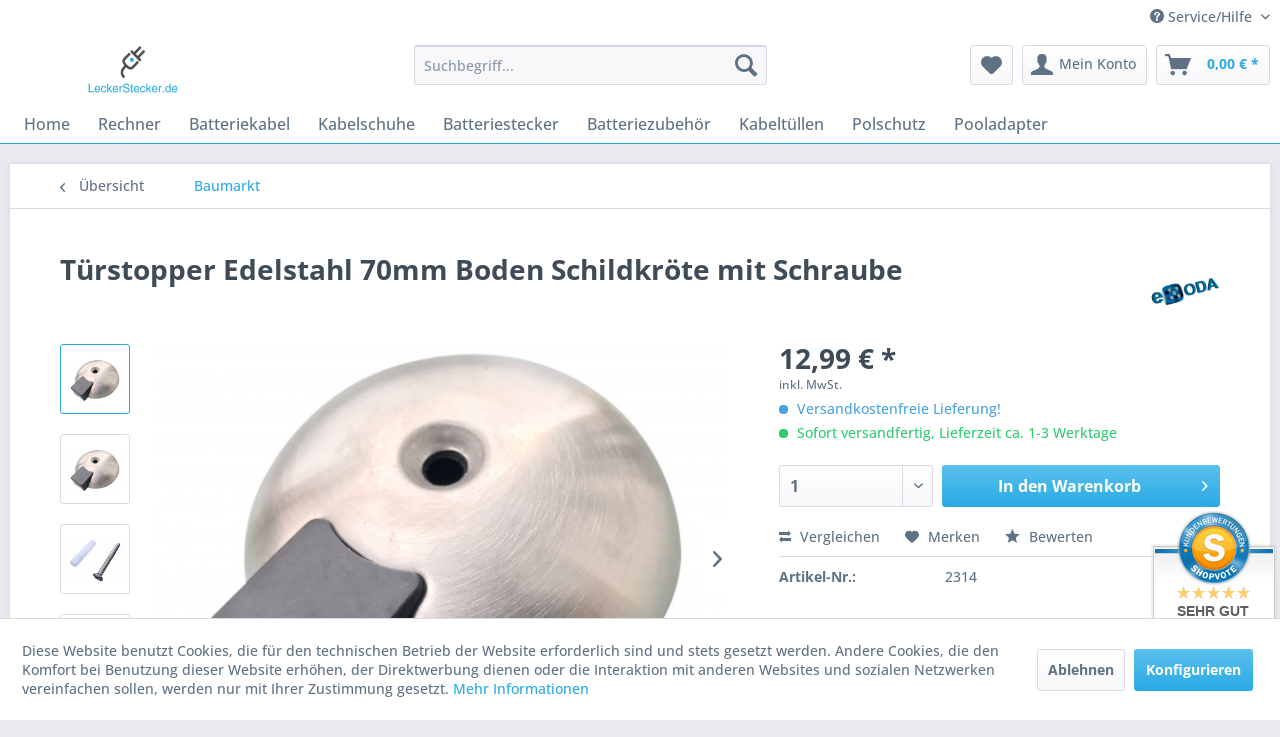

--- FILE ---
content_type: text/html; charset=UTF-8
request_url: https://www.leckerstecker.de/baumarkt/521/tuerstopper-edelstahl-70mm-boden-schildkroete-mit-schraube
body_size: 16936
content:
<!DOCTYPE html> <html class="no-js" lang="de" itemscope="itemscope" itemtype="https://schema.org/WebPage"> <head> <meta charset="utf-8"><script>window.dataLayer = window.dataLayer || [];</script><script>window.dataLayer.push({"ecommerce":{"detail":{"actionField":{"list":"Baumarkt"},"products":[{"name":"T\u00fcrstopper Edelstahl 70mm Boden Schildkr\u00f6te mit Schraube","id":"2314","price":12.99,"brand":"eXODA","category":"Baumarkt","variant":""}]},"currencyCode":"EUR"},"google_tag_params":{"ecomm_pagetype":"product","ecomm_prodid":2314}});</script><!-- WbmTagManager -->
<script>
(function(w,d,s,l,i){w[l]=w[l]||[];w[l].push({'gtm.start':new Date().getTime(),event:'gtm.js'});var f=d.getElementsByTagName(s)[0],j=d.createElement(s),dl=l!='dataLayer'?'&l='+l:'';j.async=true;j.src='https://www.googletagmanager.com/gtm.js?id='+i+dl;f.parentNode.insertBefore(j,f);})(window,document,'script','dataLayer','GTM-PCFXNHX');
</script>
<!-- End WbmTagManager --> <meta name="author" content="" /> <meta name="robots" content="index,follow" /> <meta name="revisit-after" content="15 days" /> <meta name="keywords" content="stopper montage " /> <meta name="description" content="Bodentürstopper Schildkröte mit Schraube und Dübel im Set aus Edelstahl rostfrei hochwertiger Bodenstopper von eXODA" /> <meta property="og:type" content="product" /> <meta property="og:site_name" content="LeckerStecker" /> <meta property="og:url" content="https://www.leckerstecker.de/baumarkt/521/tuerstopper-edelstahl-70mm-boden-schildkroete-mit-schraube" /> <meta property="og:title" content="Türstopper Edelstahl 70mm Boden Schildkröte mit Schraube" /> <meta property="og:description" content="flexibles Kunststoff-Innenstück mit Fixiernippel, einfache Montage 70mm Durchmesser 16mm hoch Boden-Türstopper aus Edelstahl, schalldämmende…" /> <meta property="og:image" content="https://www.leckerstecker.de/media/image/59/9a/7c/_tmp_2314_0_05112021143043.jpg" /> <meta property="product:brand" content="eXODA" /> <meta property="product:price" content="12,99" /> <meta property="product:product_link" content="https://www.leckerstecker.de/baumarkt/521/tuerstopper-edelstahl-70mm-boden-schildkroete-mit-schraube" /> <meta name="twitter:card" content="product" /> <meta name="twitter:site" content="LeckerStecker" /> <meta name="twitter:title" content="Türstopper Edelstahl 70mm Boden Schildkröte mit Schraube" /> <meta name="twitter:description" content="flexibles Kunststoff-Innenstück mit Fixiernippel, einfache Montage 70mm Durchmesser 16mm hoch Boden-Türstopper aus Edelstahl, schalldämmende…" /> <meta name="twitter:image" content="https://www.leckerstecker.de/media/image/59/9a/7c/_tmp_2314_0_05112021143043.jpg" /> <meta itemprop="copyrightHolder" content="LeckerStecker" /> <meta itemprop="copyrightYear" content="2014" /> <meta itemprop="isFamilyFriendly" content="True" /> <meta itemprop="image" content="https://www.leckerstecker.de/media/image/g0/38/09/logoleckersteckershopware.jpg" /> <meta name="viewport" content="width=device-width, initial-scale=1.0"> <meta name="mobile-web-app-capable" content="yes"> <meta name="apple-mobile-web-app-title" content="LeckerStecker"> <meta name="apple-mobile-web-app-capable" content="yes"> <meta name="apple-mobile-web-app-status-bar-style" content="default"> <link rel="apple-touch-icon-precomposed" href="/"> <link rel="shortcut icon" href="https://www.leckerstecker.de/media/image/47/17/f2/leckersteckerfavicon.png"> <meta name="msapplication-navbutton-color" content="#29AAE3" /> <meta name="application-name" content="LeckerStecker" /> <meta name="msapplication-starturl" content="https://www.leckerstecker.de/" /> <meta name="msapplication-window" content="width=1024;height=768" /> <meta name="msapplication-TileImage" content="/themes/Frontend/Responsive/frontend/_public/src/img/win-tile-image.png"> <meta name="msapplication-TileColor" content="#29AAE3"> <meta name="theme-color" content="#29AAE3" /> <link rel="canonical" href="https://www.leckerstecker.de/baumarkt/521/tuerstopper-edelstahl-70mm-boden-schildkroete-mit-schraube" /> <title itemprop="name">Türstopper Edelstahl 70mm Boden Schildkröte mit</title> <link href="/web/cache/1765808327_b9e2db8991b8665712ece9c0cf6e9262.css" media="all" rel="stylesheet" type="text/css" /> </head> <body class="is--ctl-detail is--act-index" > <div data-paypalUnifiedMetaDataContainer="true" data-paypalUnifiedRestoreOrderNumberUrl="https://www.leckerstecker.de/widgets/PaypalUnifiedOrderNumber/restoreOrderNumber" class="is--hidden"> </div> <div class="page-wrap"> <noscript class="noscript-main"> <div class="alert is--warning"> <div class="alert--icon"> <i class="icon--element icon--warning"></i> </div> <div class="alert--content"> Um LeckerStecker in vollem Umfang nutzen zu k&ouml;nnen, empfehlen wir Ihnen Javascript in Ihrem Browser zu aktiveren. </div> </div> <!-- WbmTagManager (noscript) -->
<iframe src="https://www.googletagmanager.com/ns.html?id=GTM-PCFXNHX"
        height="0" width="0" style="display:none;visibility:hidden"></iframe>
<!-- End WbmTagManager (noscript) --></noscript> <header class="header-main"> <div class="top-bar"> <div class="container block-group"> <nav class="top-bar--navigation block" role="menubar">   <div class="navigation--entry entry--compare is--hidden" role="menuitem" aria-haspopup="true" data-drop-down-menu="true">   </div> <div class="navigation--entry entry--service has--drop-down" role="menuitem" aria-haspopup="true" data-drop-down-menu="true"> <i class="icon--service"></i> Service/Hilfe <ul class="service--list is--rounded" role="menu"> <li class="service--entry" role="menuitem"> <a class="service--link" href="javascript:openCookieConsentManager()" title="Cookie-Einstellungen" > Cookie-Einstellungen </a> </li> <li class="service--entry" role="menuitem"> <a class="service--link" href="https://www.leckerstecker.de/kabelschuh-datenblatt" title="Kabelschuh Datenblatt" > Kabelschuh Datenblatt </a> </li> <li class="service--entry" role="menuitem"> <a class="service--link" href="https://www.leckerstecker.de/privacy-policy" title="Privacy Policy" > Privacy Policy </a> </li> <li class="service--entry" role="menuitem"> <a class="service--link" href="https://www.leckerstecker.de/hilfe/support" title="Hilfe / Support" > Hilfe / Support </a> </li> <li class="service--entry" role="menuitem"> <a class="service--link" href="https://www.leckerstecker.de/versand-und-zahlungsbedingungen" title="Versand und Zahlungsbedingungen" > Versand und Zahlungsbedingungen </a> </li> <li class="service--entry" role="menuitem"> <a class="service--link" href="https://www.leckerstecker.de/widerrufsrecht" title="Widerrufsrecht" > Widerrufsrecht </a> </li> <li class="service--entry" role="menuitem"> <a class="service--link" href="https://www.leckerstecker.de/datenschutz" title="Datenschutz" > Datenschutz </a> </li> <li class="service--entry" role="menuitem"> <a class="service--link" href="https://www.leckerstecker.de/widerrufsformular" title="Widerrufsformular" > Widerrufsformular </a> </li> <li class="service--entry" role="menuitem"> <a class="service--link" href="https://www.leckerstecker.de/custom/index/sCustom/3" title="Impressum" > Impressum </a> </li> </ul> </div> </nav> </div> </div> <div class="container header--navigation"> <div class="logo-main block-group" role="banner"> <div class="logo--shop block"> <a class="logo--link" href="https://www.leckerstecker.de/" title="LeckerStecker - zur Startseite wechseln"> <picture> <source srcset="https://www.leckerstecker.de/media/image/g0/38/09/logoleckersteckershopware.jpg" media="(min-width: 78.75em)"> <source srcset="https://www.leckerstecker.de/media/image/g0/38/09/logoleckersteckershopware.jpg" media="(min-width: 64em)"> <source srcset="https://www.leckerstecker.de/media/image/g0/38/09/logoleckersteckershopware.jpg" media="(min-width: 48em)"> <img srcset="https://www.leckerstecker.de/media/image/g0/38/09/logoleckersteckershopware.jpg" alt="LeckerStecker - zur Startseite wechseln" /> </picture> </a> </div> </div> <nav class="shop--navigation block-group"> <ul class="navigation--list block-group" role="menubar"> <li class="navigation--entry entry--menu-left" role="menuitem"> <a class="entry--link entry--trigger btn is--icon-left" href="#offcanvas--left" data-offcanvas="true" data-offCanvasSelector=".sidebar-main" aria-label="Menü"> <i class="icon--menu"></i> Menü </a> </li> <li class="navigation--entry entry--search" role="menuitem" data-search="true" aria-haspopup="true" data-minLength="3"> <a class="btn entry--link entry--trigger" href="#show-hide--search" title="Suche anzeigen / schließen" aria-label="Suche anzeigen / schließen"> <i class="icon--search"></i> <span class="search--display">Suchen</span> </a> <form action="/search" method="get" class="main-search--form"> <input type="search" name="sSearch" aria-label="Suchbegriff..." class="main-search--field" autocomplete="off" autocapitalize="off" placeholder="Suchbegriff..." maxlength="30" /> <button type="submit" class="main-search--button" aria-label="Suchen"> <i class="icon--search"></i> <span class="main-search--text">Suchen</span> </button> <div class="form--ajax-loader">&nbsp;</div> </form> <div class="main-search--results"></div> </li>  <li class="navigation--entry entry--notepad" role="menuitem"> <a href="https://www.leckerstecker.de/note" title="Merkzettel" aria-label="Merkzettel" class="btn"> <i class="icon--heart"></i> </a> </li> <li class="navigation--entry entry--account with-slt" role="menuitem" data-offcanvas="true" data-offCanvasSelector=".account--dropdown-navigation"> <a href="https://www.leckerstecker.de/account" title="Mein Konto" aria-label="Mein Konto" class="btn is--icon-left entry--link account--link"> <i class="icon--account"></i> <span class="account--display"> Mein Konto </span> </a> <div class="account--dropdown-navigation"> <div class="navigation--smartphone"> <div class="entry--close-off-canvas"> <a href="#close-account-menu" class="account--close-off-canvas" title="Menü schließen" aria-label="Menü schließen"> Menü schließen <i class="icon--arrow-right"></i> </a> </div> </div> <div class="account--menu is--rounded is--personalized"> <span class="navigation--headline"> Mein Konto </span> <div class="account--menu-container"> <ul class="sidebar--navigation navigation--list is--level0 show--active-items"> <li class="navigation--entry"> <span class="navigation--signin"> <a href="https://www.leckerstecker.de/account#hide-registration" class="blocked--link btn is--primary navigation--signin-btn" data-collapseTarget="#registration" data-action="close"> Anmelden </a> <span class="navigation--register"> oder <a href="https://www.leckerstecker.de/account#show-registration" class="blocked--link" data-collapseTarget="#registration" data-action="open"> registrieren </a> </span> </span> </li> <li class="navigation--entry"> <a href="https://www.leckerstecker.de/account" title="Übersicht" class="navigation--link"> Übersicht </a> </li> <li class="navigation--entry"> <a href="https://www.leckerstecker.de/account/profile" title="Persönliche Daten" class="navigation--link" rel="nofollow"> Persönliche Daten </a> </li> <li class="navigation--entry"> <a href="https://www.leckerstecker.de/address/index/sidebar/" title="Adressen" class="navigation--link" rel="nofollow"> Adressen </a> </li> <li class="navigation--entry"> <a href="https://www.leckerstecker.de/account/payment" title="Zahlungsarten" class="navigation--link" rel="nofollow"> Zahlungsarten </a> </li> <li class="navigation--entry"> <a href="https://www.leckerstecker.de/account/orders" title="Bestellungen" class="navigation--link" rel="nofollow"> Bestellungen </a> </li> <li class="navigation--entry"> <a href="https://www.leckerstecker.de/account/downloads" title="Sofortdownloads" class="navigation--link" rel="nofollow"> Sofortdownloads </a> </li> <li class="navigation--entry"> <a href="https://www.leckerstecker.de/note" title="Merkzettel" class="navigation--link" rel="nofollow"> Merkzettel </a> </li> </ul> </div> </div> </div> </li> <li class="navigation--entry entry--cart" role="menuitem"> <a class="btn is--icon-left cart--link" href="https://www.leckerstecker.de/checkout/cart" title="Warenkorb" aria-label="Warenkorb"> <span class="cart--display"> Warenkorb </span> <span class="badge is--primary is--minimal cart--quantity is--hidden">0</span> <i class="icon--basket"></i> <span class="cart--amount"> 0,00&nbsp;&euro; * </span> </a> <div class="ajax-loader">&nbsp;</div> </li>  </ul> </nav> <div class="container--ajax-cart" data-collapse-cart="true" data-displayMode="offcanvas"></div> </div> </header> <nav class="navigation-main"> <div class="container" data-menu-scroller="true" data-listSelector=".navigation--list.container" data-viewPortSelector=".navigation--list-wrapper"> <div class="navigation--list-wrapper"> <ul class="navigation--list container" role="menubar" itemscope="itemscope" itemtype="https://schema.org/SiteNavigationElement"> <li class="navigation--entry is--home" role="menuitem"><a class="navigation--link is--first" href="https://www.leckerstecker.de/" title="Home" aria-label="Home" itemprop="url"><span itemprop="name">Home</span></a></li><li class="navigation--entry" role="menuitem"><a class="navigation--link" href="https://www.leckerstecker.de/rechner/" title="Rechner" aria-label="Rechner" itemprop="url"><span itemprop="name">Rechner</span></a></li><li class="navigation--entry" role="menuitem"><a class="navigation--link" href="https://www.leckerstecker.de/batteriekabel/" title="Batteriekabel" aria-label="Batteriekabel" itemprop="url"><span itemprop="name">Batteriekabel</span></a></li><li class="navigation--entry" role="menuitem"><a class="navigation--link" href="https://www.leckerstecker.de/kabelschuhe/" title="Kabelschuhe" aria-label="Kabelschuhe" itemprop="url"><span itemprop="name">Kabelschuhe</span></a></li><li class="navigation--entry" role="menuitem"><a class="navigation--link" href="https://www.leckerstecker.de/batteriestecker/" title="Batteriestecker" aria-label="Batteriestecker" itemprop="url"><span itemprop="name">Batteriestecker</span></a></li><li class="navigation--entry" role="menuitem"><a class="navigation--link" href="https://www.leckerstecker.de/batteriezubehoer/" title="Batteriezubehör" aria-label="Batteriezubehör" itemprop="url"><span itemprop="name">Batteriezubehör</span></a></li><li class="navigation--entry" role="menuitem"><a class="navigation--link" href="https://www.leckerstecker.de/kabeltuellen/" title="Kabeltüllen" aria-label="Kabeltüllen" itemprop="url"><span itemprop="name">Kabeltüllen</span></a></li><li class="navigation--entry" role="menuitem"><a class="navigation--link" href="https://www.leckerstecker.de/polschutz/" title="Polschutz" aria-label="Polschutz" itemprop="url"><span itemprop="name">Polschutz</span></a></li><li class="navigation--entry" role="menuitem"><a class="navigation--link" href="https://www.leckerstecker.de/pooladapter/" title="Pooladapter" aria-label="Pooladapter" itemprop="url"><span itemprop="name">Pooladapter</span></a></li> </ul> </div> </div> </nav> <section class="content-main container block-group"> <nav class="content--breadcrumb block"> <a class="breadcrumb--button breadcrumb--link" href="https://www.leckerstecker.de/baumarkt/" title="Übersicht"> <i class="icon--arrow-left"></i> <span class="breadcrumb--title">Übersicht</span> </a> <ul class="breadcrumb--list" role="menu" itemscope itemtype="https://schema.org/BreadcrumbList"> <li role="menuitem" class="breadcrumb--entry is--active" itemprop="itemListElement" itemscope itemtype="https://schema.org/ListItem"> <a class="breadcrumb--link" href="https://www.leckerstecker.de/baumarkt/" title="Baumarkt" itemprop="item"> <link itemprop="url" href="https://www.leckerstecker.de/baumarkt/" /> <span class="breadcrumb--title" itemprop="name">Baumarkt</span> </a> <meta itemprop="position" content="0" /> </li> </ul> </nav> <nav class="product--navigation"> <a href="#" class="navigation--link link--prev"> <div class="link--prev-button"> <span class="link--prev-inner">Zurück</span> </div> <div class="image--wrapper"> <div class="image--container"></div> </div> </a> <a href="#" class="navigation--link link--next"> <div class="link--next-button"> <span class="link--next-inner">Vor</span> </div> <div class="image--wrapper"> <div class="image--container"></div> </div> </a> </nav> <div class="content-main--inner"> <div id='cookie-consent' class='off-canvas is--left block-transition' data-cookie-consent-manager='true' data-cookieTimeout='60'> <div class='cookie-consent--header cookie-consent--close'> Cookie-Einstellungen <i class="icon--arrow-right"></i> </div> <div class='cookie-consent--description'> Diese Website benutzt Cookies, die für den technischen Betrieb der Website erforderlich sind und stets gesetzt werden. Andere Cookies, die den Komfort bei Benutzung dieser Website erhöhen, der Direktwerbung dienen oder die Interaktion mit anderen Websites und sozialen Netzwerken vereinfachen sollen, werden nur mit Ihrer Zustimmung gesetzt. </div> <div class='cookie-consent--configuration'> <div class='cookie-consent--configuration-header'> <div class='cookie-consent--configuration-header-text'>Konfiguration</div> </div> <div class='cookie-consent--configuration-main'> <div class='cookie-consent--group'> <input type="hidden" class="cookie-consent--group-name" value="technical" /> <label class="cookie-consent--group-state cookie-consent--state-input cookie-consent--required"> <input type="checkbox" name="technical-state" class="cookie-consent--group-state-input" disabled="disabled" checked="checked"/> <span class="cookie-consent--state-input-element"></span> </label> <div class='cookie-consent--group-title' data-collapse-panel='true' data-contentSiblingSelector=".cookie-consent--group-container"> <div class="cookie-consent--group-title-label cookie-consent--state-label"> Technisch erforderlich </div> <span class="cookie-consent--group-arrow is-icon--right"> <i class="icon--arrow-right"></i> </span> </div> <div class='cookie-consent--group-container'> <div class='cookie-consent--group-description'> Diese Cookies sind für die Grundfunktionen des Shops notwendig. </div> <div class='cookie-consent--cookies-container'> <div class='cookie-consent--cookie'> <input type="hidden" class="cookie-consent--cookie-name" value="cookieDeclined" /> <label class="cookie-consent--cookie-state cookie-consent--state-input cookie-consent--required"> <input type="checkbox" name="cookieDeclined-state" class="cookie-consent--cookie-state-input" disabled="disabled" checked="checked" /> <span class="cookie-consent--state-input-element"></span> </label> <div class='cookie--label cookie-consent--state-label'> "Alle Cookies ablehnen" Cookie </div> </div> <div class='cookie-consent--cookie'> <input type="hidden" class="cookie-consent--cookie-name" value="allowCookie" /> <label class="cookie-consent--cookie-state cookie-consent--state-input cookie-consent--required"> <input type="checkbox" name="allowCookie-state" class="cookie-consent--cookie-state-input" disabled="disabled" checked="checked" /> <span class="cookie-consent--state-input-element"></span> </label> <div class='cookie--label cookie-consent--state-label'> "Alle Cookies annehmen" Cookie </div> </div> <div class='cookie-consent--cookie'> <input type="hidden" class="cookie-consent--cookie-name" value="shop" /> <label class="cookie-consent--cookie-state cookie-consent--state-input cookie-consent--required"> <input type="checkbox" name="shop-state" class="cookie-consent--cookie-state-input" disabled="disabled" checked="checked" /> <span class="cookie-consent--state-input-element"></span> </label> <div class='cookie--label cookie-consent--state-label'> Ausgewählter Shop </div> </div> <div class='cookie-consent--cookie'> <input type="hidden" class="cookie-consent--cookie-name" value="csrf_token" /> <label class="cookie-consent--cookie-state cookie-consent--state-input cookie-consent--required"> <input type="checkbox" name="csrf_token-state" class="cookie-consent--cookie-state-input" disabled="disabled" checked="checked" /> <span class="cookie-consent--state-input-element"></span> </label> <div class='cookie--label cookie-consent--state-label'> CSRF-Token </div> </div> <div class='cookie-consent--cookie'> <input type="hidden" class="cookie-consent--cookie-name" value="cookiePreferences" /> <label class="cookie-consent--cookie-state cookie-consent--state-input cookie-consent--required"> <input type="checkbox" name="cookiePreferences-state" class="cookie-consent--cookie-state-input" disabled="disabled" checked="checked" /> <span class="cookie-consent--state-input-element"></span> </label> <div class='cookie--label cookie-consent--state-label'> Cookie-Einstellungen </div> </div> <div class='cookie-consent--cookie'> <input type="hidden" class="cookie-consent--cookie-name" value="x-cache-context-hash" /> <label class="cookie-consent--cookie-state cookie-consent--state-input cookie-consent--required"> <input type="checkbox" name="x-cache-context-hash-state" class="cookie-consent--cookie-state-input" disabled="disabled" checked="checked" /> <span class="cookie-consent--state-input-element"></span> </label> <div class='cookie--label cookie-consent--state-label'> Individuelle Preise </div> </div> <div class='cookie-consent--cookie'> <input type="hidden" class="cookie-consent--cookie-name" value="slt" /> <label class="cookie-consent--cookie-state cookie-consent--state-input cookie-consent--required"> <input type="checkbox" name="slt-state" class="cookie-consent--cookie-state-input" disabled="disabled" checked="checked" /> <span class="cookie-consent--state-input-element"></span> </label> <div class='cookie--label cookie-consent--state-label'> Kunden-Wiedererkennung </div> </div> <div class='cookie-consent--cookie'> <input type="hidden" class="cookie-consent--cookie-name" value="nocache" /> <label class="cookie-consent--cookie-state cookie-consent--state-input cookie-consent--required"> <input type="checkbox" name="nocache-state" class="cookie-consent--cookie-state-input" disabled="disabled" checked="checked" /> <span class="cookie-consent--state-input-element"></span> </label> <div class='cookie--label cookie-consent--state-label'> Kundenspezifisches Caching </div> </div> <div class='cookie-consent--cookie'> <input type="hidden" class="cookie-consent--cookie-name" value="paypal-cookies" /> <label class="cookie-consent--cookie-state cookie-consent--state-input cookie-consent--required"> <input type="checkbox" name="paypal-cookies-state" class="cookie-consent--cookie-state-input" disabled="disabled" checked="checked" /> <span class="cookie-consent--state-input-element"></span> </label> <div class='cookie--label cookie-consent--state-label'> PayPal-Zahlungen </div> </div> <div class='cookie-consent--cookie'> <input type="hidden" class="cookie-consent--cookie-name" value="session" /> <label class="cookie-consent--cookie-state cookie-consent--state-input cookie-consent--required"> <input type="checkbox" name="session-state" class="cookie-consent--cookie-state-input" disabled="disabled" checked="checked" /> <span class="cookie-consent--state-input-element"></span> </label> <div class='cookie--label cookie-consent--state-label'> Session </div> </div> <div class='cookie-consent--cookie'> <input type="hidden" class="cookie-consent--cookie-name" value="currency" /> <label class="cookie-consent--cookie-state cookie-consent--state-input cookie-consent--required"> <input type="checkbox" name="currency-state" class="cookie-consent--cookie-state-input" disabled="disabled" checked="checked" /> <span class="cookie-consent--state-input-element"></span> </label> <div class='cookie--label cookie-consent--state-label'> Währungswechsel </div> </div> </div> </div> </div> <div class='cookie-consent--group'> <input type="hidden" class="cookie-consent--group-name" value="comfort" /> <label class="cookie-consent--group-state cookie-consent--state-input"> <input type="checkbox" name="comfort-state" class="cookie-consent--group-state-input"/> <span class="cookie-consent--state-input-element"></span> </label> <div class='cookie-consent--group-title' data-collapse-panel='true' data-contentSiblingSelector=".cookie-consent--group-container"> <div class="cookie-consent--group-title-label cookie-consent--state-label"> Komfortfunktionen </div> <span class="cookie-consent--group-arrow is-icon--right"> <i class="icon--arrow-right"></i> </span> </div> <div class='cookie-consent--group-container'> <div class='cookie-consent--group-description'> Diese Cookies werden genutzt um das Einkaufserlebnis noch ansprechender zu gestalten, beispielsweise für die Wiedererkennung des Besuchers. </div> <div class='cookie-consent--cookies-container'> <div class='cookie-consent--cookie'> <input type="hidden" class="cookie-consent--cookie-name" value="sUniqueID" /> <label class="cookie-consent--cookie-state cookie-consent--state-input"> <input type="checkbox" name="sUniqueID-state" class="cookie-consent--cookie-state-input" /> <span class="cookie-consent--state-input-element"></span> </label> <div class='cookie--label cookie-consent--state-label'> Merkzettel </div> </div> </div> </div> </div> <div class='cookie-consent--group'> <input type="hidden" class="cookie-consent--group-name" value="statistics" /> <label class="cookie-consent--group-state cookie-consent--state-input"> <input type="checkbox" name="statistics-state" class="cookie-consent--group-state-input"/> <span class="cookie-consent--state-input-element"></span> </label> <div class='cookie-consent--group-title' data-collapse-panel='true' data-contentSiblingSelector=".cookie-consent--group-container"> <div class="cookie-consent--group-title-label cookie-consent--state-label"> Statistik & Tracking </div> <span class="cookie-consent--group-arrow is-icon--right"> <i class="icon--arrow-right"></i> </span> </div> <div class='cookie-consent--group-container'> <div class='cookie-consent--cookies-container'> <div class='cookie-consent--cookie'> <input type="hidden" class="cookie-consent--cookie-name" value="x-ua-device" /> <label class="cookie-consent--cookie-state cookie-consent--state-input"> <input type="checkbox" name="x-ua-device-state" class="cookie-consent--cookie-state-input" /> <span class="cookie-consent--state-input-element"></span> </label> <div class='cookie--label cookie-consent--state-label'> Endgeräteerkennung </div> </div> <div class='cookie-consent--cookie'> <input type="hidden" class="cookie-consent--cookie-name" value="partner" /> <label class="cookie-consent--cookie-state cookie-consent--state-input"> <input type="checkbox" name="partner-state" class="cookie-consent--cookie-state-input" /> <span class="cookie-consent--state-input-element"></span> </label> <div class='cookie--label cookie-consent--state-label'> Partnerprogramm </div> </div> </div> </div> </div> </div> </div> <div class="cookie-consent--save"> <input class="cookie-consent--save-button btn is--primary" type="button" value="Einstellungen speichern" /> </div> </div> <aside class="sidebar-main off-canvas"> <div class="navigation--smartphone"> <ul class="navigation--list "> <li class="navigation--entry entry--close-off-canvas"> <a href="#close-categories-menu" title="Menü schließen" class="navigation--link"> Menü schließen <i class="icon--arrow-right"></i> </a> </li> </ul> <div class="mobile--switches">   </div> </div> <div class="sidebar--categories-wrapper" data-subcategory-nav="true" data-mainCategoryId="3" data-categoryId="24" data-fetchUrl="/widgets/listing/getCategory/categoryId/24"> <div class="categories--headline navigation--headline"> Kategorien </div> <div class="sidebar--categories-navigation"> <ul class="sidebar--navigation categories--navigation navigation--list is--drop-down is--level0 is--rounded" role="menu"> <li class="navigation--entry has--sub-children" role="menuitem"> <a class="navigation--link link--go-forward" href="https://www.leckerstecker.de/rechner/" data-categoryId="116" data-fetchUrl="/widgets/listing/getCategory/categoryId/116" title="Rechner" > Rechner <span class="is--icon-right"> <i class="icon--arrow-right"></i> </span> </a> </li> <li class="navigation--entry" role="menuitem"> <a class="navigation--link" href="https://www.leckerstecker.de/batteriekabel/" data-categoryId="5" data-fetchUrl="/widgets/listing/getCategory/categoryId/5" title="Batteriekabel" > Batteriekabel </a> </li> <li class="navigation--entry has--sub-children" role="menuitem"> <a class="navigation--link link--go-forward" href="https://www.leckerstecker.de/kabelschuhe/" data-categoryId="9" data-fetchUrl="/widgets/listing/getCategory/categoryId/9" title="Kabelschuhe" > Kabelschuhe <span class="is--icon-right"> <i class="icon--arrow-right"></i> </span> </a> </li> <li class="navigation--entry has--sub-children" role="menuitem"> <a class="navigation--link link--go-forward" href="https://www.leckerstecker.de/batteriestecker/" data-categoryId="16" data-fetchUrl="/widgets/listing/getCategory/categoryId/16" title="Batteriestecker" > Batteriestecker <span class="is--icon-right"> <i class="icon--arrow-right"></i> </span> </a> </li> <li class="navigation--entry has--sub-children" role="menuitem"> <a class="navigation--link link--go-forward" href="https://www.leckerstecker.de/batteriezubehoer/" data-categoryId="113" data-fetchUrl="/widgets/listing/getCategory/categoryId/113" title="Batteriezubehör" > Batteriezubehör <span class="is--icon-right"> <i class="icon--arrow-right"></i> </span> </a> </li> <li class="navigation--entry" role="menuitem"> <a class="navigation--link" href="https://www.leckerstecker.de/hi-lift/" data-categoryId="6" data-fetchUrl="/widgets/listing/getCategory/categoryId/6" title="Hi-Lift" > Hi-Lift </a> </li> <li class="navigation--entry" role="menuitem"> <a class="navigation--link" href="https://www.leckerstecker.de/kabeltuellen/" data-categoryId="7" data-fetchUrl="/widgets/listing/getCategory/categoryId/7" title="Kabeltüllen" > Kabeltüllen </a> </li> <li class="navigation--entry" role="menuitem"> <a class="navigation--link" href="https://www.leckerstecker.de/polschutz/" data-categoryId="19" data-fetchUrl="/widgets/listing/getCategory/categoryId/19" title="Polschutz" > Polschutz </a> </li> <li class="navigation--entry" role="menuitem"> <a class="navigation--link" href="https://www.leckerstecker.de/pooladapter/" data-categoryId="80" data-fetchUrl="/widgets/listing/getCategory/categoryId/80" title="Pooladapter" > Pooladapter </a> </li> <li class="navigation--entry" role="menuitem"> <a class="navigation--link" href="https://www.leckerstecker.de/seilwinden/" data-categoryId="35" data-fetchUrl="/widgets/listing/getCategory/categoryId/35" title="Seilwinden" > Seilwinden </a> </li> <li class="navigation--entry" role="menuitem"> <a class="navigation--link" href="https://www.leckerstecker.de/synthetikseile/" data-categoryId="15" data-fetchUrl="/widgets/listing/getCategory/categoryId/15" title="Synthetikseile" > Synthetikseile </a> </li> <li class="navigation--entry" role="menuitem"> <a class="navigation--link" href="https://www.leckerstecker.de/umlenkrollen/" data-categoryId="21" data-fetchUrl="/widgets/listing/getCategory/categoryId/21" title="Umlenkrollen" > Umlenkrollen </a> </li> <li class="navigation--entry" role="menuitem"> <a class="navigation--link" href="https://www.leckerstecker.de/lpg-tankdeckel/" data-categoryId="104" data-fetchUrl="/widgets/listing/getCategory/categoryId/104" title="LPG Tankdeckel" > LPG Tankdeckel </a> </li> <li class="navigation--entry" role="menuitem"> <a class="navigation--link" href="https://www.leckerstecker.de/elektro/" data-categoryId="23" data-fetchUrl="/widgets/listing/getCategory/categoryId/23" title="Elektro" > Elektro </a> </li> <li class="navigation--entry" role="menuitem"> <a class="navigation--link" href="https://www.leckerstecker.de/werkzeug/" data-categoryId="25" data-fetchUrl="/widgets/listing/getCategory/categoryId/25" title="Werkzeug" > Werkzeug </a> </li> <li class="navigation--entry" role="menuitem"> <a class="navigation--link" href="https://www.leckerstecker.de/feuerzeuge/" data-categoryId="26" data-fetchUrl="/widgets/listing/getCategory/categoryId/26" title="Feuerzeuge" > Feuerzeuge </a> </li> <li class="navigation--entry is--active" role="menuitem"> <a class="navigation--link is--active" href="https://www.leckerstecker.de/baumarkt/" data-categoryId="24" data-fetchUrl="/widgets/listing/getCategory/categoryId/24" title="Baumarkt" > Baumarkt </a> </li> <li class="navigation--entry" role="menuitem"> <a class="navigation--link" href="https://www.leckerstecker.de/kfz-zubehoer/" data-categoryId="34" data-fetchUrl="/widgets/listing/getCategory/categoryId/34" title="KFZ-Zubehör" > KFZ-Zubehör </a> </li> <li class="navigation--entry" role="menuitem"> <a class="navigation--link" href="https://www.leckerstecker.de/adapter/" data-categoryId="37" data-fetchUrl="/widgets/listing/getCategory/categoryId/37" title="Adapter" > Adapter </a> </li> </ul> </div> <div class="shop-sites--container is--rounded"> <div class="shop-sites--headline navigation--headline"> Informationen </div> <ul class="shop-sites--navigation sidebar--navigation navigation--list is--drop-down is--level0" role="menu"> <li class="navigation--entry" role="menuitem"> <a class="navigation--link" href="javascript:openCookieConsentManager()" title="Cookie-Einstellungen" data-categoryId="88" data-fetchUrl="/widgets/listing/getCustomPage/pageId/88" > Cookie-Einstellungen </a> </li> <li class="navigation--entry" role="menuitem"> <a class="navigation--link" href="https://www.leckerstecker.de/kabelschuh-datenblatt" title="Kabelschuh Datenblatt" data-categoryId="56" data-fetchUrl="/widgets/listing/getCustomPage/pageId/56" > Kabelschuh Datenblatt </a> </li> <li class="navigation--entry" role="menuitem"> <a class="navigation--link" href="https://www.leckerstecker.de/privacy-policy" title="Privacy Policy" data-categoryId="90" data-fetchUrl="/widgets/listing/getCustomPage/pageId/90" > Privacy Policy </a> </li> <li class="navigation--entry" role="menuitem"> <a class="navigation--link" href="https://www.leckerstecker.de/hilfe/support" title="Hilfe / Support" data-categoryId="2" data-fetchUrl="/widgets/listing/getCustomPage/pageId/2" > Hilfe / Support </a> </li> <li class="navigation--entry" role="menuitem"> <a class="navigation--link" href="https://www.leckerstecker.de/versand-und-zahlungsbedingungen" title="Versand und Zahlungsbedingungen" data-categoryId="6" data-fetchUrl="/widgets/listing/getCustomPage/pageId/6" > Versand und Zahlungsbedingungen </a> </li> <li class="navigation--entry" role="menuitem"> <a class="navigation--link" href="https://www.leckerstecker.de/widerrufsrecht" title="Widerrufsrecht" data-categoryId="8" data-fetchUrl="/widgets/listing/getCustomPage/pageId/8" > Widerrufsrecht </a> </li> <li class="navigation--entry" role="menuitem"> <a class="navigation--link" href="https://www.leckerstecker.de/datenschutz" title="Datenschutz" data-categoryId="7" data-fetchUrl="/widgets/listing/getCustomPage/pageId/7" > Datenschutz </a> </li> <li class="navigation--entry" role="menuitem"> <a class="navigation--link" href="https://www.leckerstecker.de/widerrufsformular" title="Widerrufsformular" data-categoryId="45" data-fetchUrl="/widgets/listing/getCustomPage/pageId/45" > Widerrufsformular </a> </li> <li class="navigation--entry" role="menuitem"> <a class="navigation--link" href="https://www.leckerstecker.de/custom/index/sCustom/3" title="Impressum" data-categoryId="3" data-fetchUrl="/widgets/listing/getCustomPage/pageId/3" > Impressum </a> </li> </ul> </div> <div class="panel is--rounded paypal--sidebar"> <div class="panel--body is--wide paypal--sidebar-inner"> <a href="https://www.paypal.com/de/webapps/mpp/personal" target="_blank" title="PayPal - Schnell und sicher bezahlen" rel="nofollow noopener"> <img class="logo--image" src="/custom/plugins/SwagPaymentPayPalUnified/Resources/views/frontend/_public/src/img/sidebar-paypal-generic.png" alt="PayPal - Schnell und sicher bezahlen"/> </a> </div> </div> <div class="panel is--rounded paypal--sidebar"> <div class="panel--body is--wide paypal--sidebar-inner"> <div data-paypalUnifiedInstallmentsBanner="true" data-ratio="1x1" data-currency="EUR" data-buyerCountry="DE" > </div> </div> </div> </div> </aside> <div class="content--wrapper"> <div class="content product--details" itemscope itemtype="https://schema.org/Product" data-product-navigation="/widgets/listing/productNavigation" data-category-id="24" data-main-ordernumber="2314" data-ajax-wishlist="true" data-compare-ajax="true" data-ajax-variants-container="true"> <header class="product--header"> <div class="product--info"> <h1 class="product--title" itemprop="name"> Türstopper Edelstahl 70mm Boden Schildkröte mit Schraube </h1> <meta itemprop="image" content="https://www.leckerstecker.de/media/image/62/17/9b/2314_15J3qmof2jbBzw.jpg"/> <meta itemprop="image" content="https://www.leckerstecker.de/media/image/34/17/1b/2314_2LfIbn25ypUelp.jpg"/> <meta itemprop="image" content="https://www.leckerstecker.de/media/image/e9/1d/09/_tmp_2314_1_05112021143048.jpg"/> <meta itemprop="image" content="https://www.leckerstecker.de/media/image/38/25/c6/2314_3hzSPeMuu6Ee6O.jpg"/> <meta itemprop="image" content="https://www.leckerstecker.de/media/image/a7/f8/61/_tmp_2314_2_05112021143053.jpg"/> <meta itemprop="image" content="https://www.leckerstecker.de/media/image/c8/f5/53/2314_42U6PdrNbVxB0W.jpg"/> <meta itemprop="image" content="https://www.leckerstecker.de/media/image/99/9a/3b/_tmp_2314_3_05112021143058.jpg"/> <meta itemprop="image" content="https://www.leckerstecker.de/media/image/52/1f/8f/2314_5gWZB2MxCk3cRp.jpg"/> <meta itemprop="image" content="https://www.leckerstecker.de/media/image/ab/dd/14/_tmp_2314_4_05112021143105.jpg"/> <meta itemprop="image" content="https://www.leckerstecker.de/media/image/88/f8/53/_tmp_2314_5_05112021143111.jpg"/> <meta itemprop="image" content="https://www.leckerstecker.de/media/image/15/7a/c1/2314_6PnQOLB7Me0V0q.jpg"/> <meta itemprop="image" content="https://www.leckerstecker.de/media/image/1f/b8/4f/2314_7ACwkghaXXop4W.jpg"/> <meta itemprop="image" content="https://www.leckerstecker.de/media/image/e7/9b/c6/_tmp_2314_6_05112021143115.jpg"/> <meta itemprop="gtin13" content="4260488410319"/> <div class="product--supplier"> <a href="https://www.leckerstecker.de/exoda/" title="Weitere Artikel von eXODA" class="product--supplier-link"> <img src="https://www.leckerstecker.de/media/image/98/7a/d3/exoda_logo_400x400.jpg" alt="eXODA"> </a> </div> <div class="product--rating-container"> <a href="#product--publish-comment" class="product--rating-link" rel="nofollow" title="Bewertung abgeben"> <span class="product--rating"> </span> </a> </div> <div id="shopvote-main-stars"></div> </div> </header> <div class="product--detail-upper block-group"> <div class="product--image-container image-slider product--image-zoom" data-image-slider="true" data-image-gallery="true" data-maxZoom="0" data-thumbnails=".image--thumbnails" > <div class="image--thumbnails image-slider--thumbnails"> <div class="image-slider--thumbnails-slide"> <a href="https://www.leckerstecker.de/media/image/59/9a/7c/_tmp_2314_0_05112021143043.jpg" title="Vorschau: Türstopper Edelstahl 70mm Boden Schildkröte mit Schraube und Dübel 5 Jahre Garantie" class="thumbnail--link"> <img srcset="https://www.leckerstecker.de/media/image/b7/40/38/2314_1_05112021143043_200x200.jpg, https://www.leckerstecker.de/media/image/0c/78/c5/2314_1_05112021143043_200x200@2x.jpg 2x" alt="Vorschau: Türstopper Edelstahl 70mm Boden Schildkröte mit Schraube und Dübel 5 Jahre Garantie" title="Vorschau: Türstopper Edelstahl 70mm Boden Schildkröte mit Schraube und Dübel 5 Jahre Garantie" class="thumbnail--image" /> </a> <a href="https://www.leckerstecker.de/media/image/62/17/9b/2314_15J3qmof2jbBzw.jpg" title="Vorschau: Türstopper Edelstahl 70mm Boden Schildkröte mit Schraube und Dübel 5 Jahre Garantie" class="thumbnail--link"> <img srcset="https://www.leckerstecker.de/media/image/17/6b/59/2314_15J3qmof2jbBzw_200x200.jpg, https://www.leckerstecker.de/media/image/ba/6b/12/2314_15J3qmof2jbBzw_200x200@2x.jpg 2x" alt="Vorschau: Türstopper Edelstahl 70mm Boden Schildkröte mit Schraube und Dübel 5 Jahre Garantie" title="Vorschau: Türstopper Edelstahl 70mm Boden Schildkröte mit Schraube und Dübel 5 Jahre Garantie" class="thumbnail--image" /> </a> <a href="https://www.leckerstecker.de/media/image/34/17/1b/2314_2LfIbn25ypUelp.jpg" title="Vorschau: Türstopper Edelstahl 70mm Boden Schildkröte mit Schraube und Dübel 5 Jahre Garantie" class="thumbnail--link"> <img srcset="https://www.leckerstecker.de/media/image/aa/60/48/2314_2LfIbn25ypUelp_200x200.jpg, https://www.leckerstecker.de/media/image/9a/8c/28/2314_2LfIbn25ypUelp_200x200@2x.jpg 2x" alt="Vorschau: Türstopper Edelstahl 70mm Boden Schildkröte mit Schraube und Dübel 5 Jahre Garantie" title="Vorschau: Türstopper Edelstahl 70mm Boden Schildkröte mit Schraube und Dübel 5 Jahre Garantie" class="thumbnail--image" /> </a> <a href="https://www.leckerstecker.de/media/image/e9/1d/09/_tmp_2314_1_05112021143048.jpg" title="Vorschau: Türstopper Edelstahl 70mm Boden Schildkröte mit Schraube und Dübel 5 Jahre Garantie" class="thumbnail--link"> <img srcset="https://www.leckerstecker.de/media/image/69/6b/2c/2314_2_05112021143048_200x200.jpg, https://www.leckerstecker.de/media/image/5b/5f/ba/2314_2_05112021143048_200x200@2x.jpg 2x" alt="Vorschau: Türstopper Edelstahl 70mm Boden Schildkröte mit Schraube und Dübel 5 Jahre Garantie" title="Vorschau: Türstopper Edelstahl 70mm Boden Schildkröte mit Schraube und Dübel 5 Jahre Garantie" class="thumbnail--image" /> </a> <a href="https://www.leckerstecker.de/media/image/38/25/c6/2314_3hzSPeMuu6Ee6O.jpg" title="Vorschau: Türstopper Edelstahl 70mm Boden Schildkröte mit Schraube und Dübel 5 Jahre Garantie" class="thumbnail--link"> <img srcset="https://www.leckerstecker.de/media/image/bf/d6/54/2314_3hzSPeMuu6Ee6O_200x200.jpg, https://www.leckerstecker.de/media/image/60/79/05/2314_3hzSPeMuu6Ee6O_200x200@2x.jpg 2x" alt="Vorschau: Türstopper Edelstahl 70mm Boden Schildkröte mit Schraube und Dübel 5 Jahre Garantie" title="Vorschau: Türstopper Edelstahl 70mm Boden Schildkröte mit Schraube und Dübel 5 Jahre Garantie" class="thumbnail--image" /> </a> <a href="https://www.leckerstecker.de/media/image/a7/f8/61/_tmp_2314_2_05112021143053.jpg" title="Vorschau: Türstopper Edelstahl 70mm Boden Schildkröte mit Schraube und Dübel 5 Jahre Garantie" class="thumbnail--link"> <img srcset="https://www.leckerstecker.de/media/image/57/0d/01/2314_3_05112021143053_200x200.jpg, https://www.leckerstecker.de/media/image/ff/e0/83/2314_3_05112021143053_200x200@2x.jpg 2x" alt="Vorschau: Türstopper Edelstahl 70mm Boden Schildkröte mit Schraube und Dübel 5 Jahre Garantie" title="Vorschau: Türstopper Edelstahl 70mm Boden Schildkröte mit Schraube und Dübel 5 Jahre Garantie" class="thumbnail--image" /> </a> <a href="https://www.leckerstecker.de/media/image/c8/f5/53/2314_42U6PdrNbVxB0W.jpg" title="Vorschau: Türstopper Edelstahl 70mm Boden Schildkröte mit Schraube und Dübel 5 Jahre Garantie" class="thumbnail--link"> <img srcset="https://www.leckerstecker.de/media/image/28/33/8d/2314_42U6PdrNbVxB0W_200x200.jpg, https://www.leckerstecker.de/media/image/43/48/be/2314_42U6PdrNbVxB0W_200x200@2x.jpg 2x" alt="Vorschau: Türstopper Edelstahl 70mm Boden Schildkröte mit Schraube und Dübel 5 Jahre Garantie" title="Vorschau: Türstopper Edelstahl 70mm Boden Schildkröte mit Schraube und Dübel 5 Jahre Garantie" class="thumbnail--image" /> </a> <a href="https://www.leckerstecker.de/media/image/99/9a/3b/_tmp_2314_3_05112021143058.jpg" title="Vorschau: Türstopper Edelstahl 70mm Boden Schildkröte mit Schraube und Dübel 5 Jahre Garantie" class="thumbnail--link"> <img srcset="https://www.leckerstecker.de/media/image/75/50/eb/2314_4_05112021143058_200x200.jpg, https://www.leckerstecker.de/media/image/2c/06/b6/2314_4_05112021143058_200x200@2x.jpg 2x" alt="Vorschau: Türstopper Edelstahl 70mm Boden Schildkröte mit Schraube und Dübel 5 Jahre Garantie" title="Vorschau: Türstopper Edelstahl 70mm Boden Schildkröte mit Schraube und Dübel 5 Jahre Garantie" class="thumbnail--image" /> </a> <a href="https://www.leckerstecker.de/media/image/52/1f/8f/2314_5gWZB2MxCk3cRp.jpg" title="Vorschau: Türstopper Edelstahl 70mm Boden Schildkröte mit Schraube und Dübel 5 Jahre Garantie" class="thumbnail--link"> <img srcset="https://www.leckerstecker.de/media/image/1d/a0/16/2314_5gWZB2MxCk3cRp_200x200.jpg, https://www.leckerstecker.de/media/image/dc/bc/d3/2314_5gWZB2MxCk3cRp_200x200@2x.jpg 2x" alt="Vorschau: Türstopper Edelstahl 70mm Boden Schildkröte mit Schraube und Dübel 5 Jahre Garantie" title="Vorschau: Türstopper Edelstahl 70mm Boden Schildkröte mit Schraube und Dübel 5 Jahre Garantie" class="thumbnail--image" /> </a> <a href="https://www.leckerstecker.de/media/image/ab/dd/14/_tmp_2314_4_05112021143105.jpg" title="Vorschau: Türstopper Edelstahl 70mm Boden Schildkröte mit Schraube und Dübel 5 Jahre Garantie" class="thumbnail--link"> <img srcset="https://www.leckerstecker.de/media/image/3b/30/05/2314_5_05112021143105_200x200.jpg, https://www.leckerstecker.de/media/image/8f/81/03/2314_5_05112021143105_200x200@2x.jpg 2x" alt="Vorschau: Türstopper Edelstahl 70mm Boden Schildkröte mit Schraube und Dübel 5 Jahre Garantie" title="Vorschau: Türstopper Edelstahl 70mm Boden Schildkröte mit Schraube und Dübel 5 Jahre Garantie" class="thumbnail--image" /> </a> <a href="https://www.leckerstecker.de/media/image/88/f8/53/_tmp_2314_5_05112021143111.jpg" title="Vorschau: Türstopper Edelstahl 70mm Boden Schildkröte mit Schraube und Dübel 5 Jahre Garantie" class="thumbnail--link"> <img srcset="https://www.leckerstecker.de/media/image/15/de/38/2314_6_05112021143111_200x200.jpg, https://www.leckerstecker.de/media/image/0d/62/05/2314_6_05112021143111_200x200@2x.jpg 2x" alt="Vorschau: Türstopper Edelstahl 70mm Boden Schildkröte mit Schraube und Dübel 5 Jahre Garantie" title="Vorschau: Türstopper Edelstahl 70mm Boden Schildkröte mit Schraube und Dübel 5 Jahre Garantie" class="thumbnail--image" /> </a> <a href="https://www.leckerstecker.de/media/image/15/7a/c1/2314_6PnQOLB7Me0V0q.jpg" title="Vorschau: Türstopper Edelstahl 70mm Boden Schildkröte mit Schraube und Dübel 5 Jahre Garantie" class="thumbnail--link"> <img srcset="https://www.leckerstecker.de/media/image/96/15/e3/2314_6PnQOLB7Me0V0q_200x200.jpg, https://www.leckerstecker.de/media/image/7c/06/b8/2314_6PnQOLB7Me0V0q_200x200@2x.jpg 2x" alt="Vorschau: Türstopper Edelstahl 70mm Boden Schildkröte mit Schraube und Dübel 5 Jahre Garantie" title="Vorschau: Türstopper Edelstahl 70mm Boden Schildkröte mit Schraube und Dübel 5 Jahre Garantie" class="thumbnail--image" /> </a> <a href="https://www.leckerstecker.de/media/image/1f/b8/4f/2314_7ACwkghaXXop4W.jpg" title="Vorschau: Türstopper Edelstahl 70mm Boden Schildkröte mit Schraube und Dübel 5 Jahre Garantie" class="thumbnail--link"> <img srcset="https://www.leckerstecker.de/media/image/dc/2d/07/2314_7ACwkghaXXop4W_200x200.jpg, https://www.leckerstecker.de/media/image/aa/cb/88/2314_7ACwkghaXXop4W_200x200@2x.jpg 2x" alt="Vorschau: Türstopper Edelstahl 70mm Boden Schildkröte mit Schraube und Dübel 5 Jahre Garantie" title="Vorschau: Türstopper Edelstahl 70mm Boden Schildkröte mit Schraube und Dübel 5 Jahre Garantie" class="thumbnail--image" /> </a> <a href="https://www.leckerstecker.de/media/image/e7/9b/c6/_tmp_2314_6_05112021143115.jpg" title="Vorschau: Türstopper Edelstahl 70mm Boden Schildkröte mit Schraube und Dübel 5 Jahre Garantie" class="thumbnail--link"> <img srcset="https://www.leckerstecker.de/media/image/73/cf/01/2314_7_05112021143115_200x200.jpg, https://www.leckerstecker.de/media/image/8f/7a/df/2314_7_05112021143115_200x200@2x.jpg 2x" alt="Vorschau: Türstopper Edelstahl 70mm Boden Schildkröte mit Schraube und Dübel 5 Jahre Garantie" title="Vorschau: Türstopper Edelstahl 70mm Boden Schildkröte mit Schraube und Dübel 5 Jahre Garantie" class="thumbnail--image" /> </a> </div> </div> <div class="image-slider--container"> <div class="image-slider--slide"> <div class="image--box image-slider--item"> <span class="image--element" data-img-large="https://www.leckerstecker.de/media/image/d9/e3/2d/2314_1_05112021143043_1280x1280.jpg" data-img-small="https://www.leckerstecker.de/media/image/b7/40/38/2314_1_05112021143043_200x200.jpg" data-img-original="https://www.leckerstecker.de/media/image/59/9a/7c/_tmp_2314_0_05112021143043.jpg" data-alt="Türstopper Edelstahl 70mm Boden Schildkröte mit Schraube und Dübel 5 Jahre Garantie"> <span class="image--media"> <img srcset="https://www.leckerstecker.de/media/image/42/c8/c8/2314_1_05112021143043_600x600.jpg, https://www.leckerstecker.de/media/image/98/a3/7a/2314_1_05112021143043_600x600@2x.jpg 2x" src="https://www.leckerstecker.de/media/image/42/c8/c8/2314_1_05112021143043_600x600.jpg" alt="Türstopper Edelstahl 70mm Boden Schildkröte mit Schraube und Dübel 5 Jahre Garantie" itemprop="image" /> </span> </span> </div> <div class="image--box image-slider--item"> <span class="image--element" data-img-large="https://www.leckerstecker.de/media/image/b1/c5/b3/2314_15J3qmof2jbBzw_1280x1280.jpg" data-img-small="https://www.leckerstecker.de/media/image/17/6b/59/2314_15J3qmof2jbBzw_200x200.jpg" data-img-original="https://www.leckerstecker.de/media/image/62/17/9b/2314_15J3qmof2jbBzw.jpg" data-alt="Türstopper Edelstahl 70mm Boden Schildkröte mit Schraube und Dübel 5 Jahre Garantie"> <span class="image--media"> <img srcset="https://www.leckerstecker.de/media/image/2d/32/90/2314_15J3qmof2jbBzw_600x600.jpg, https://www.leckerstecker.de/media/image/4c/67/40/2314_15J3qmof2jbBzw_600x600@2x.jpg 2x" alt="Türstopper Edelstahl 70mm Boden Schildkröte mit Schraube und Dübel 5 Jahre Garantie" itemprop="image" /> </span> </span> </div> <div class="image--box image-slider--item"> <span class="image--element" data-img-large="https://www.leckerstecker.de/media/image/70/1f/ce/2314_2LfIbn25ypUelp_1280x1280.jpg" data-img-small="https://www.leckerstecker.de/media/image/aa/60/48/2314_2LfIbn25ypUelp_200x200.jpg" data-img-original="https://www.leckerstecker.de/media/image/34/17/1b/2314_2LfIbn25ypUelp.jpg" data-alt="Türstopper Edelstahl 70mm Boden Schildkröte mit Schraube und Dübel 5 Jahre Garantie"> <span class="image--media"> <img srcset="https://www.leckerstecker.de/media/image/99/b1/b4/2314_2LfIbn25ypUelp_600x600.jpg, https://www.leckerstecker.de/media/image/c1/0f/ba/2314_2LfIbn25ypUelp_600x600@2x.jpg 2x" alt="Türstopper Edelstahl 70mm Boden Schildkröte mit Schraube und Dübel 5 Jahre Garantie" itemprop="image" /> </span> </span> </div> <div class="image--box image-slider--item"> <span class="image--element" data-img-large="https://www.leckerstecker.de/media/image/48/47/e2/2314_2_05112021143048_1280x1280.jpg" data-img-small="https://www.leckerstecker.de/media/image/69/6b/2c/2314_2_05112021143048_200x200.jpg" data-img-original="https://www.leckerstecker.de/media/image/e9/1d/09/_tmp_2314_1_05112021143048.jpg" data-alt="Türstopper Edelstahl 70mm Boden Schildkröte mit Schraube und Dübel 5 Jahre Garantie"> <span class="image--media"> <img srcset="https://www.leckerstecker.de/media/image/b2/50/f4/2314_2_05112021143048_600x600.jpg, https://www.leckerstecker.de/media/image/1f/df/c3/2314_2_05112021143048_600x600@2x.jpg 2x" alt="Türstopper Edelstahl 70mm Boden Schildkröte mit Schraube und Dübel 5 Jahre Garantie" itemprop="image" /> </span> </span> </div> <div class="image--box image-slider--item"> <span class="image--element" data-img-large="https://www.leckerstecker.de/media/image/1d/5c/4b/2314_3hzSPeMuu6Ee6O_1280x1280.jpg" data-img-small="https://www.leckerstecker.de/media/image/bf/d6/54/2314_3hzSPeMuu6Ee6O_200x200.jpg" data-img-original="https://www.leckerstecker.de/media/image/38/25/c6/2314_3hzSPeMuu6Ee6O.jpg" data-alt="Türstopper Edelstahl 70mm Boden Schildkröte mit Schraube und Dübel 5 Jahre Garantie"> <span class="image--media"> <img srcset="https://www.leckerstecker.de/media/image/89/d7/7d/2314_3hzSPeMuu6Ee6O_600x600.jpg, https://www.leckerstecker.de/media/image/aa/8e/c6/2314_3hzSPeMuu6Ee6O_600x600@2x.jpg 2x" alt="Türstopper Edelstahl 70mm Boden Schildkröte mit Schraube und Dübel 5 Jahre Garantie" itemprop="image" /> </span> </span> </div> <div class="image--box image-slider--item"> <span class="image--element" data-img-large="https://www.leckerstecker.de/media/image/3e/e0/c3/2314_3_05112021143053_1280x1280.jpg" data-img-small="https://www.leckerstecker.de/media/image/57/0d/01/2314_3_05112021143053_200x200.jpg" data-img-original="https://www.leckerstecker.de/media/image/a7/f8/61/_tmp_2314_2_05112021143053.jpg" data-alt="Türstopper Edelstahl 70mm Boden Schildkröte mit Schraube und Dübel 5 Jahre Garantie"> <span class="image--media"> <img srcset="https://www.leckerstecker.de/media/image/ff/fd/1c/2314_3_05112021143053_600x600.jpg, https://www.leckerstecker.de/media/image/b1/65/44/2314_3_05112021143053_600x600@2x.jpg 2x" alt="Türstopper Edelstahl 70mm Boden Schildkröte mit Schraube und Dübel 5 Jahre Garantie" itemprop="image" /> </span> </span> </div> <div class="image--box image-slider--item"> <span class="image--element" data-img-large="https://www.leckerstecker.de/media/image/c4/14/d5/2314_42U6PdrNbVxB0W_1280x1280.jpg" data-img-small="https://www.leckerstecker.de/media/image/28/33/8d/2314_42U6PdrNbVxB0W_200x200.jpg" data-img-original="https://www.leckerstecker.de/media/image/c8/f5/53/2314_42U6PdrNbVxB0W.jpg" data-alt="Türstopper Edelstahl 70mm Boden Schildkröte mit Schraube und Dübel 5 Jahre Garantie"> <span class="image--media"> <img srcset="https://www.leckerstecker.de/media/image/15/22/b1/2314_42U6PdrNbVxB0W_600x600.jpg, https://www.leckerstecker.de/media/image/23/5a/74/2314_42U6PdrNbVxB0W_600x600@2x.jpg 2x" alt="Türstopper Edelstahl 70mm Boden Schildkröte mit Schraube und Dübel 5 Jahre Garantie" itemprop="image" /> </span> </span> </div> <div class="image--box image-slider--item"> <span class="image--element" data-img-large="https://www.leckerstecker.de/media/image/28/a7/00/2314_4_05112021143058_1280x1280.jpg" data-img-small="https://www.leckerstecker.de/media/image/75/50/eb/2314_4_05112021143058_200x200.jpg" data-img-original="https://www.leckerstecker.de/media/image/99/9a/3b/_tmp_2314_3_05112021143058.jpg" data-alt="Türstopper Edelstahl 70mm Boden Schildkröte mit Schraube und Dübel 5 Jahre Garantie"> <span class="image--media"> <img srcset="https://www.leckerstecker.de/media/image/77/21/85/2314_4_05112021143058_600x600.jpg, https://www.leckerstecker.de/media/image/cd/b6/ce/2314_4_05112021143058_600x600@2x.jpg 2x" alt="Türstopper Edelstahl 70mm Boden Schildkröte mit Schraube und Dübel 5 Jahre Garantie" itemprop="image" /> </span> </span> </div> <div class="image--box image-slider--item"> <span class="image--element" data-img-large="https://www.leckerstecker.de/media/image/1e/35/48/2314_5gWZB2MxCk3cRp_1280x1280.jpg" data-img-small="https://www.leckerstecker.de/media/image/1d/a0/16/2314_5gWZB2MxCk3cRp_200x200.jpg" data-img-original="https://www.leckerstecker.de/media/image/52/1f/8f/2314_5gWZB2MxCk3cRp.jpg" data-alt="Türstopper Edelstahl 70mm Boden Schildkröte mit Schraube und Dübel 5 Jahre Garantie"> <span class="image--media"> <img srcset="https://www.leckerstecker.de/media/image/1b/b6/24/2314_5gWZB2MxCk3cRp_600x600.jpg, https://www.leckerstecker.de/media/image/65/43/ba/2314_5gWZB2MxCk3cRp_600x600@2x.jpg 2x" alt="Türstopper Edelstahl 70mm Boden Schildkröte mit Schraube und Dübel 5 Jahre Garantie" itemprop="image" /> </span> </span> </div> <div class="image--box image-slider--item"> <span class="image--element" data-img-large="https://www.leckerstecker.de/media/image/91/30/0a/2314_5_05112021143105_1280x1280.jpg" data-img-small="https://www.leckerstecker.de/media/image/3b/30/05/2314_5_05112021143105_200x200.jpg" data-img-original="https://www.leckerstecker.de/media/image/ab/dd/14/_tmp_2314_4_05112021143105.jpg" data-alt="Türstopper Edelstahl 70mm Boden Schildkröte mit Schraube und Dübel 5 Jahre Garantie"> <span class="image--media"> <img srcset="https://www.leckerstecker.de/media/image/88/88/57/2314_5_05112021143105_600x600.jpg, https://www.leckerstecker.de/media/image/3a/19/cb/2314_5_05112021143105_600x600@2x.jpg 2x" alt="Türstopper Edelstahl 70mm Boden Schildkröte mit Schraube und Dübel 5 Jahre Garantie" itemprop="image" /> </span> </span> </div> <div class="image--box image-slider--item"> <span class="image--element" data-img-large="https://www.leckerstecker.de/media/image/ef/62/a1/2314_6_05112021143111_1280x1280.jpg" data-img-small="https://www.leckerstecker.de/media/image/15/de/38/2314_6_05112021143111_200x200.jpg" data-img-original="https://www.leckerstecker.de/media/image/88/f8/53/_tmp_2314_5_05112021143111.jpg" data-alt="Türstopper Edelstahl 70mm Boden Schildkröte mit Schraube und Dübel 5 Jahre Garantie"> <span class="image--media"> <img srcset="https://www.leckerstecker.de/media/image/9b/98/8f/2314_6_05112021143111_600x600.jpg, https://www.leckerstecker.de/media/image/7b/b3/24/2314_6_05112021143111_600x600@2x.jpg 2x" alt="Türstopper Edelstahl 70mm Boden Schildkröte mit Schraube und Dübel 5 Jahre Garantie" itemprop="image" /> </span> </span> </div> <div class="image--box image-slider--item"> <span class="image--element" data-img-large="https://www.leckerstecker.de/media/image/c3/46/bf/2314_6PnQOLB7Me0V0q_1280x1280.jpg" data-img-small="https://www.leckerstecker.de/media/image/96/15/e3/2314_6PnQOLB7Me0V0q_200x200.jpg" data-img-original="https://www.leckerstecker.de/media/image/15/7a/c1/2314_6PnQOLB7Me0V0q.jpg" data-alt="Türstopper Edelstahl 70mm Boden Schildkröte mit Schraube und Dübel 5 Jahre Garantie"> <span class="image--media"> <img srcset="https://www.leckerstecker.de/media/image/75/34/9e/2314_6PnQOLB7Me0V0q_600x600.jpg, https://www.leckerstecker.de/media/image/75/7f/9a/2314_6PnQOLB7Me0V0q_600x600@2x.jpg 2x" alt="Türstopper Edelstahl 70mm Boden Schildkröte mit Schraube und Dübel 5 Jahre Garantie" itemprop="image" /> </span> </span> </div> <div class="image--box image-slider--item"> <span class="image--element" data-img-large="https://www.leckerstecker.de/media/image/73/83/4d/2314_7ACwkghaXXop4W_1280x1280.jpg" data-img-small="https://www.leckerstecker.de/media/image/dc/2d/07/2314_7ACwkghaXXop4W_200x200.jpg" data-img-original="https://www.leckerstecker.de/media/image/1f/b8/4f/2314_7ACwkghaXXop4W.jpg" data-alt="Türstopper Edelstahl 70mm Boden Schildkröte mit Schraube und Dübel 5 Jahre Garantie"> <span class="image--media"> <img srcset="https://www.leckerstecker.de/media/image/c1/99/cd/2314_7ACwkghaXXop4W_600x600.jpg, https://www.leckerstecker.de/media/image/47/f9/be/2314_7ACwkghaXXop4W_600x600@2x.jpg 2x" alt="Türstopper Edelstahl 70mm Boden Schildkröte mit Schraube und Dübel 5 Jahre Garantie" itemprop="image" /> </span> </span> </div> <div class="image--box image-slider--item"> <span class="image--element" data-img-large="https://www.leckerstecker.de/media/image/1f/e7/cf/2314_7_05112021143115_1280x1280.jpg" data-img-small="https://www.leckerstecker.de/media/image/73/cf/01/2314_7_05112021143115_200x200.jpg" data-img-original="https://www.leckerstecker.de/media/image/e7/9b/c6/_tmp_2314_6_05112021143115.jpg" data-alt="Türstopper Edelstahl 70mm Boden Schildkröte mit Schraube und Dübel 5 Jahre Garantie"> <span class="image--media"> <img srcset="https://www.leckerstecker.de/media/image/2a/30/ed/2314_7_05112021143115_600x600.jpg, https://www.leckerstecker.de/media/image/ab/37/4c/2314_7_05112021143115_600x600@2x.jpg 2x" alt="Türstopper Edelstahl 70mm Boden Schildkröte mit Schraube und Dübel 5 Jahre Garantie" itemprop="image" /> </span> </span> </div> </div> </div> <div class="image--dots image-slider--dots panel--dot-nav"> <a href="#" class="dot--link">&nbsp;</a> <a href="#" class="dot--link">&nbsp;</a> <a href="#" class="dot--link">&nbsp;</a> <a href="#" class="dot--link">&nbsp;</a> <a href="#" class="dot--link">&nbsp;</a> <a href="#" class="dot--link">&nbsp;</a> <a href="#" class="dot--link">&nbsp;</a> <a href="#" class="dot--link">&nbsp;</a> <a href="#" class="dot--link">&nbsp;</a> <a href="#" class="dot--link">&nbsp;</a> <a href="#" class="dot--link">&nbsp;</a> <a href="#" class="dot--link">&nbsp;</a> <a href="#" class="dot--link">&nbsp;</a> <a href="#" class="dot--link">&nbsp;</a> </div> </div> <div class="product--buybox block"> <div class="is--hidden" itemprop="brand" itemtype="https://schema.org/Brand" itemscope> <meta itemprop="name" content="eXODA" /> </div> <div itemprop="offers" itemscope itemtype="https://schema.org/Offer" class="buybox--inner"> <meta itemprop="priceCurrency" content="EUR"/> <span itemprop="priceSpecification" itemscope itemtype="https://schema.org/PriceSpecification"> <meta itemprop="valueAddedTaxIncluded" content="true"/> </span> <meta itemprop="url" content="https://www.leckerstecker.de/baumarkt/521/tuerstopper-edelstahl-70mm-boden-schildkroete-mit-schraube"/> <div class="product--price price--default"> <span class="price--content content--default"> <meta itemprop="price" content="12.99"> 12,99&nbsp;&euro; * </span> </div> <p class="product--tax"> inkl. MwSt. </p> <div class="product--delivery"> <p class="delivery--information"> <span class="delivery--text delivery--text-shipping-free"> <i class="delivery--status-icon delivery--status-shipping-free"></i> Versandkostenfreie Lieferung! </span> </p> <link itemprop="availability" href="https://schema.org/InStock" /> <p class="delivery--information"> <span class="delivery--text delivery--text-available"> <i class="delivery--status-icon delivery--status-available"></i> Sofort versandfertig, Lieferzeit ca. 1-3 Werktage </span> </p> </div> <div class="product--configurator"> </div> <form name="sAddToBasket" method="post" action="https://www.leckerstecker.de/checkout/addArticle" class="buybox--form" data-add-article="true" data-eventName="submit" data-showModal="false" data-addArticleUrl="https://www.leckerstecker.de/checkout/ajaxAddArticleCart"> <input type="hidden" name="sActionIdentifier" value=""/> <input type="hidden" name="sAddAccessories" id="sAddAccessories" value=""/> <input type="hidden" name="sAdd" value="2314"/> <div data-paypalUnifiedInstallmentsBanner="true" data-amount="12.99" data-currency="EUR" data-buyerCountry="DE" class="paypal-unified-installments-banner--product-detail"> </div> <div class="buybox--button-container block-group"> <div class="buybox--quantity block"> <div class="select-field"> <select id="sQuantity" name="sQuantity" class="quantity--select"> <option value="1">1</option> <option value="2">2</option> <option value="3">3</option> <option value="4">4</option> <option value="5">5</option> <option value="6">6</option> <option value="7">7</option> <option value="8">8</option> <option value="9">9</option> </select> </div> </div> <button class="buybox--button block btn is--primary is--icon-right is--center is--large" name="In den Warenkorb"> <span class="buy-btn--cart-add">In den</span> <span class="buy-btn--cart-text">Warenkorb</span> <i class="icon--arrow-right"></i> </button> <div class="paypal-unified-ec--outer-button-container"> <div class="paypal-unified-ec--button-container right" data-paypalUnifiedEcButton="true" data-clientId="ASWvxON0Wgsj_6kFW-WLQ7Z0l37URKrRNbP_Ak2VEDXcNYaWX-3raFZKAEdtZWhbz86HG6APPJ6xwqPF" data-currency="EUR" data-paypalIntent="CAPTURE" data-createOrderUrl="https://www.leckerstecker.de/widgets/PaypalUnifiedV2ExpressCheckout/createOrder" data-onApproveUrl="https://www.leckerstecker.de/widgets/PaypalUnifiedV2ExpressCheckout/onApprove" data-confirmUrl="https://www.leckerstecker.de/checkout/confirm" data-color="gold" data-shape="rect" data-size="responsive" data-label="checkout" data-layout="vertical" data-locale="de_DE" data-productNumber="2314" data-buyProductDirectly="true" data-riskManagementMatchedProducts='' data-esdProducts='' data-communicationErrorMessage="Während der Kommunikation mit dem Zahlungsanbieter ist ein Fehler aufgetreten, bitte versuchen Sie es später erneut." data-communicationErrorTitle="Es ist ein Fehler aufgetreten" data-riskManagementErrorTitle="Fehlermeldung:" data-riskManagementErrorMessage="Die gewählte Zahlungsart kann mit Ihrem aktuellen Warenkorb nicht genutzt werden. Diese Entscheidung basiert auf einem automatisierten Datenverarbeitungsverfahren." data-showPayLater=1 data-isListing= > </div> </div> </div> </form> <nav class="product--actions"> <form action="https://www.leckerstecker.de/compare/add_article/articleID/521" method="post" class="action--form"> <button type="submit" data-product-compare-add="true" title="Vergleichen" class="action--link action--compare"> <i class="icon--compare"></i> Vergleichen </button> </form> <form action="https://www.leckerstecker.de/note/add/ordernumber/2314" method="post" class="action--form"> <button type="submit" class="action--link link--notepad" title="Auf den Merkzettel" data-ajaxUrl="https://www.leckerstecker.de/note/ajaxAdd/ordernumber/2314" data-text="Gemerkt"> <i class="icon--heart"></i> <span class="action--text">Merken</span> </button> </form> <a href="#content--product-reviews" data-show-tab="true" class="action--link link--publish-comment" rel="nofollow" title="Bewertung abgeben"> <i class="icon--star"></i> Bewerten </a> </nav> </div> <ul class="product--base-info list--unstyled"> <li class="base-info--entry entry--sku"> <strong class="entry--label"> Artikel-Nr.: </strong> <meta itemprop="productID" content="521"/> <span class="entry--content" itemprop="sku"> 2314 </span> </li> </ul> </div> </div> <div class="tab-menu--product"> <div class="tab--navigation"> <a href="#" class="tab--link" title="Beschreibung" data-tabName="description">Beschreibung</a> <a href="#" class="tab--link" title="Bewertungen" data-tabName="rating"> Bewertungen <span class="product--rating-count">0</span> </a> </div> <div class="tab--container-list"> <div class="tab--container"> <div class="tab--header"> <a href="#" class="tab--title" title="Beschreibung">Beschreibung</a> </div> <div class="tab--preview"> flexibles Kunststoff-Innenstück mit Fixiernippel, einfache Montage 70mm Durchmesser 16mm hoch...<a href="#" class="tab--link" title=" mehr"> mehr</a> </div> <div class="tab--content"> <div class="buttons--off-canvas"> <a href="#" title="Menü schließen" class="close--off-canvas"> <i class="icon--arrow-left"></i> Menü schließen </a> </div> <div class="content--description"> <div class="content--title"> Produktinformationen "Türstopper Edelstahl 70mm Boden Schildkröte mit Schraube" </div> <div class="product--description" itemprop="description"> <ul><li>flexibles Kunststoff-Innenstück mit Fixiernippel, einfache Montage</li><li>70mm Durchmesser 16mm hoch</li><li>Boden-Türstopper aus Edelstahl, schalldämmende Wirkung, also geräuscharm</li><li>inkl. Dübel, Schraube aus Edelstahl als Türstopper Bodenmontage</li><li>einfach ein zusätzliches Loch für den Fixiernippel bohren um ein Drehen Stoppers zu unterbinden</li><li>von eXODA Nr.: 2083010 EAN: 4260488410319</li></ul><br>Der Türstopper Edelstahl 70mm Boden Schildkröte mit Schraube ist ein hochwertiges und stilvolles Produkt, das speziell entwickelt wurde, um Türen sicher und zuverlässig offen zu halten. Hergestellt aus langlebigem Edelstahlmaterial, zeichnet sich dieser Türstopper durch seine Robustheit und Widerstandsfähigkeit aus, um eine lange Lebensdauer zu gewährleisten.Mit einer Länge von 70mm bietet der Türstopper genügend Abstand zwischen der Tür und dem Boden, um ein unbeabsichtigtes Zuschlagen der Tür zu verhindern. Seine elegante Schildkrötenform verleiht ihm einen besonderen Charme und macht ihn zu einem dekorativen Element in jedem Raum.Der Türstopper wird einfach mit einer mitgelieferten Schraube am Boden befestigt, was eine einfache Installation ermöglicht. Die Schraube gewährleistet eine zuverlässige und stabile Befestigung, um sicherzustellen, dass der Türstopper auch bei häufigem Gebrauch an Ort und Stelle bleibt.Dank seines Edelstahlmaterials ist der Türstopper sowohl für den Innen- als auch für den Außenbereich geeignet. Er ist rostfrei und witterungsbeständig, was bedeutet, dass er auch bei verschiedenen Wetterbedingungen problemlos verwendet werden kann. Darüber hinaus ist der Türstopper leicht zu reinigen, indem er einfach mit einem feuchten Tuch abgewischt wird.Der Türstopper Edelstahl 70mm Boden Schildkröte mit Schraube ist nicht nur funktional, sondern auch ästhetisch ansprechend. Mit seiner eleganten Schildkrötenform und dem hochwertigen Edelstahlmaterial sorgt er für einen modernen und stilvollen Touch in jedem Raum. Er eignet sich perfekt für Wohnungen, Büros, Hotels oder andere öffentliche Bereiche, wo Türstopper benötigt werden, um Türen sicher und offen zu halten. Informationen zur Produktsicherheit: Nur für den Hausgebrauch. </div> <div class="content--title"> Weiterführende Links zu "Türstopper Edelstahl 70mm Boden Schildkröte mit Schraube" </div> <ul class="content--list list--unstyled"> <li class="list--entry"> <a href="https://www.leckerstecker.de/anfrage-formular?sInquiry=detail&sOrdernumber=2314" rel="nofollow" class="content--link link--contact" title="Fragen zum Artikel?"> <i class="icon--arrow-right"></i> Fragen zum Artikel? </a> </li> <li class="list--entry"> <a href="https://www.leckerstecker.de/exoda/" target="_parent" class="content--link link--supplier" title="Weitere Artikel von eXODA"> <i class="icon--arrow-right"></i> Weitere Artikel von eXODA </a> </li> </ul> </div> </div> </div> <div class="tab--container"> <div class="tab--header"> <a href="#" class="tab--title" title="Bewertungen">Bewertungen</a> <span class="product--rating-count">0</span> </div> <div class="tab--preview"> Bewertungen lesen, schreiben und diskutieren...<a href="#" class="tab--link" title=" mehr"> mehr</a> </div> <div id="tab--product-comment" class="tab--content"> <div class="buttons--off-canvas"> <a href="#" title="Menü schließen" class="close--off-canvas"> <i class="icon--arrow-left"></i> Menü schließen </a> </div> <div class="content--product-reviews" id="detail--product-reviews"> <div class="content--title"> Kundenbewertungen für "Türstopper Edelstahl 70mm Boden Schildkröte mit Schraube" </div> <div class="review--form-container"> <div id="product--publish-comment" class="content--title"> Bewertung schreiben </div> <div class="alert is--warning is--rounded"> <div class="alert--icon"> <i class="icon--element icon--warning"></i> </div> <div class="alert--content"> Bewertungen werden nach Überprüfung freigeschaltet. </div> </div> <form method="post" action="https://www.leckerstecker.de/baumarkt/521/tuerstopper-edelstahl-70mm-boden-schildkroete-mit-schraube?action=rating#detail--product-reviews" class="content--form review--form"> <input name="sVoteName" type="text" value="" class="review--field" aria-label="Ihr Name" placeholder="Ihr Name" /> <input name="sVoteMail" type="email" value="" class="review--field" aria-label="Ihre E-Mail-Adresse" placeholder="Ihre E-Mail-Adresse*" required="required" aria-required="true" /> <input name="sVoteSummary" type="text" value="" id="sVoteSummary" class="review--field" aria-label="Zusammenfassung" placeholder="Zusammenfassung*" required="required" aria-required="true" /> <div class="field--select review--field select-field"> <select name="sVoteStars" aria-label="Bewertung abgeben"> <option value="10">10 sehr gut</option> <option value="9">9</option> <option value="8">8</option> <option value="7">7</option> <option value="6">6</option> <option value="5">5</option> <option value="4">4</option> <option value="3">3</option> <option value="2">2</option> <option value="1">1 sehr schlecht</option> </select> </div> <textarea name="sVoteComment" placeholder="Ihre Meinung" cols="3" rows="2" class="review--field" aria-label="Ihre Meinung"></textarea> <div> <div class="captcha--placeholder" data-captcha="true" data-src="/widgets/Captcha/getCaptchaByName/captchaName/default" data-errorMessage="Bitte füllen Sie das Captcha-Feld korrekt aus." data-hasError="true"> </div> <input type="hidden" name="captchaName" value="default" /> </div> <p class="review--notice"> Die mit einem * markierten Felder sind Pflichtfelder. </p> <p class="privacy-information block-group"> <input name="privacy-checkbox" type="checkbox" id="privacy-checkbox" required="required" aria-label="Ich habe die Datenschutzbestimmungen zur Kenntnis genommen." aria-required="true" value="1" class="is--required" /> <label for="privacy-checkbox"> Ich habe die <a title="Datenschutzbestimmungen" href="https://www.leckerstecker.de/datenschutz" target="_blank">Datenschutzbestimmungen</a> zur Kenntnis genommen. </label> </p> <div class="review--actions"> <button type="submit" class="btn is--primary" name="Submit"> Speichern </button> </div> </form> </div> </div> </div> </div> </div> </div> <div class="tab-menu--cross-selling"> <div class="tab--navigation"> <a href="#content--similar-products" title="Ähnliche Artikel" class="tab--link">Ähnliche Artikel</a> </div> <div class="tab--container-list"> <div class="tab--container" data-tab-id="similar"> <div class="tab--header"> <a href="#" class="tab--title" title="Ähnliche Artikel">Ähnliche Artikel</a> </div> <div class="tab--content content--similar"> <div class="similar--content"> <div class="product-slider " data-initOnEvent="onShowContent-similar" data-product-slider="true"> <div class="product-slider--container"> <div class="product-slider--item"> <div class="product--box box--slider" data-page-index="" data-ordernumber="2339" data-category-id="24"> <div class="box--content is--rounded"> <div class="product--badges"> </div> <div class="product--info"> <a href="https://www.leckerstecker.de/baumarkt/806/hoppe-edelstahl-bodentuerstopper-e484-gratis-versand-3-jahre-garantie" title="Hoppe Edelstahl Bodentürstopper E484 Gratis Versand 3 Jahre Garantie" class="product--image" > <span class="image--element"> <span class="image--media"> <img srcset="https://www.leckerstecker.de/media/image/6f/eb/7f/2339_1_05112021141936_200x200.jpg, https://www.leckerstecker.de/media/image/64/6f/5f/2339_1_05112021141936_200x200@2x.jpg 2x" alt="Hoppe Edelstahl Boden-Türstopper + Schraube + Dübel E 484" data-extension="jpg" title="Hoppe Edelstahl Boden-Türstopper + Schraube + Dübel E 484" /> </span> </span> </a> <a href="https://www.leckerstecker.de/baumarkt/806/hoppe-edelstahl-bodentuerstopper-e484-gratis-versand-3-jahre-garantie" class="product--title" title="Hoppe Edelstahl Bodentürstopper E484 Gratis Versand 3 Jahre Garantie"> Hoppe Edelstahl Bodentürstopper E484 Gratis... </a> <div class="product--price-info"> <div class="price--unit" title="Inhalt"> </div> <div class="product--price"> <span class="price--default is--nowrap"> 13,98&nbsp;&euro; * </span> </div> </div> </div> </div> </div> </div> </div> </div> </div> </div> </div> </div> </div> </div> </div> <div class="last-seen-products is--hidden" data-last-seen-products="true" data-productLimit="5"> <div class="last-seen-products--title"> Zuletzt angesehen </div> <div class="last-seen-products--slider product-slider" data-product-slider="true"> <div class="last-seen-products--container product-slider--container"></div> </div> </div> </div> </section> <footer class="footer-main"> <div class="container"> <div class="footer--columns block-group"> <div class="footer--column column--hotline is--first block"> <div class="column--headline">Service Hotline</div> <div class="column--content"> <p class="column--desc">Telefonische Unterstützung und Beratung unter:<br /><br /><a href=tel:+491713833568 class=footer--phone-link>0171 - 3833568</a><br/>Mo-Fr, 09:00 - 12:00 und 14:00 bis 17:00 Uhr<br></p> </div> </div> <div class="footer--column column--menu block"> <div class="column--headline">Shop Service</div> <nav class="column--navigation column--content"> <ul class="navigation--list" role="menu"> <li class="navigation--entry" role="menuitem"> <a class="navigation--link" href="https://www.leckerstecker.de/defektes-produkt" title="Defektes Produkt" target="_self"> Defektes Produkt </a> </li> <li class="navigation--entry" role="menuitem"> <a class="navigation--link" href="https://www.leckerstecker.de/versand-und-zahlungsbedingungen" title="Versand und Zahlungsbedingungen"> Versand und Zahlungsbedingungen </a> </li> <li class="navigation--entry" role="menuitem"> <a class="navigation--link" href="https://www.leckerstecker.de/rueckgabe" title="Rückgabe" target="_self"> Rückgabe </a> </li> <li class="navigation--entry" role="menuitem"> <a class="navigation--link" href="https://www.leckerstecker.de/widerrufsrecht" title="Widerrufsrecht"> Widerrufsrecht </a> </li> <li class="navigation--entry" role="menuitem"> <a class="navigation--link" href="https://www.leckerstecker.de/widerrufsformular" title="Widerrufsformular"> Widerrufsformular </a> </li> </ul> </nav> </div> <div class="footer--column column--menu block"> <div class="column--headline">Informationen</div> <nav class="column--navigation column--content"> <ul class="navigation--list" role="menu"> <li class="navigation--entry" role="menuitem"> <a class="navigation--link" href="javascript:openCookieConsentManager()" title="Cookie-Einstellungen"> Cookie-Einstellungen </a> </li> <li class="navigation--entry" role="menuitem"> <a class="navigation--link" href="https://www.leckerstecker.de/impressum" title="Impressum"> Impressum </a> </li> <li class="navigation--entry" role="menuitem"> <a class="navigation--link" href="https://www.leckerstecker.de/privacy-policy" title="Privacy Policy"> Privacy Policy </a> </li> <li class="navigation--entry" role="menuitem"> <a class="navigation--link" href="https://www.leckerstecker.de/datenschutz" title="Datenschutz"> Datenschutz </a> </li> <li class="navigation--entry" role="menuitem"> <a class="navigation--link" href="https://www.leckerstecker.de/agb" title="AGB"> AGB </a> </li> <li class="navigation--entry" role="menuitem"> <a class="navigation--link" href="https://www.leckerstecker.de/custom/index/sCustom/3" title="Impressum"> Impressum </a> </li> </ul> </nav> </div> <div class="footer--column column--newsletter is--last block"> <div class="column--headline">Newsletter</div> <div class="column--content" data-newsletter="true"> <p class="column--desc"> Abonnieren Sie den kostenlosen Newsletter und verpassen Sie keine Neuigkeit oder Aktion mehr von LeckerStecker. </p> <form class="newsletter--form" action="https://www.leckerstecker.de/newsletter" method="post"> <input type="hidden" value="1" name="subscribeToNewsletter" /> <div class="content"> <input type="email" aria-label="Ihre E-Mail Adresse" name="newsletter" class="newsletter--field" placeholder="Ihre E-Mail Adresse" /> <input type="hidden" name="redirect"> <button type="submit" aria-label="Newsletter abonnieren" class="newsletter--button btn"> <i class="icon--mail"></i> <span class="button--text">Newsletter abonnieren</span> </button> </div> <p class="privacy-information block-group"> Ich habe die <a title="Datenschutzbestimmungen" href="https://www.leckerstecker.de/datenschutz" target="_blank">Datenschutzbestimmungen</a> zur Kenntnis genommen. </p> </form> </div> </div> </div> <div class="footer--bottom"> <div class="footer--vat-info"> <p class="vat-info--text"> * Alle Preise inkl. gesetzl. Mehrwertsteuer zzgl. <a title="Versandkosten" href="https://www.leckerstecker.de/versand-und-zahlungsbedingungen">Versandkosten</a> und ggf. Nachnahmegebühren, wenn nicht anders beschrieben </p> </div> <div itemscope itemtype="http://schema.org/Organization"> <img itemprop="logo" src="https://www.leckerstecker.de/media/image/g0/38/09/logoleckersteckershopware.jpg" style="display:none;" /> <span itemprop="name" content="eCommerce - Tobias Stephan"></span> <div itemprop="address" itemscope itemtype="http://schema.org/PostalAddress"> <span itemprop="streetAddress" content="Kookamp 40"></span> <span itemprop="postalCode" content="46354"></span> <span itemprop="addressLocality" content="Südlohn"></span> <span itemprop="addressRegion" content="Nordrheinwestfalen"></span> </div> <span itemprop="telephone" content="01713833568"></span> <span itemprop="faxNumber" content=""></span> <span itemprop="email" content="service@leckerstecker.de"></span> <span itemprop="url" content="https://www.leckerstecker.de"></span> </div> <div class="container footer-minimal"> <div class="footer--service-menu"> <ul class="service--list is--rounded" role="menu"> <li class="service--entry" role="menuitem"> <a class="service--link" href="javascript:openCookieConsentManager()" title="Cookie-Einstellungen" > Cookie-Einstellungen </a> </li> <li class="service--entry" role="menuitem"> <a class="service--link" href="https://www.leckerstecker.de/kabelschuh-datenblatt" title="Kabelschuh Datenblatt" > Kabelschuh Datenblatt </a> </li> <li class="service--entry" role="menuitem"> <a class="service--link" href="https://www.leckerstecker.de/privacy-policy" title="Privacy Policy" > Privacy Policy </a> </li> <li class="service--entry" role="menuitem"> <a class="service--link" href="https://www.leckerstecker.de/hilfe/support" title="Hilfe / Support" > Hilfe / Support </a> </li> <li class="service--entry" role="menuitem"> <a class="service--link" href="https://www.leckerstecker.de/versand-und-zahlungsbedingungen" title="Versand und Zahlungsbedingungen" > Versand und Zahlungsbedingungen </a> </li> <li class="service--entry" role="menuitem"> <a class="service--link" href="https://www.leckerstecker.de/widerrufsrecht" title="Widerrufsrecht" > Widerrufsrecht </a> </li> <li class="service--entry" role="menuitem"> <a class="service--link" href="https://www.leckerstecker.de/datenschutz" title="Datenschutz" > Datenschutz </a> </li> <li class="service--entry" role="menuitem"> <a class="service--link" href="https://www.leckerstecker.de/widerrufsformular" title="Widerrufsformular" > Widerrufsformular </a> </li> <li class="service--entry" role="menuitem"> <a class="service--link" href="https://www.leckerstecker.de/custom/index/sCustom/3" title="Impressum" > Impressum </a> </li> </ul> </div> </div> <div class="footer--copyright"> Realisiert mit Shopware </div> <div class="footer--logo"> <i class="icon--shopware"></i> </div> </div> </div> </footer> </div> <script src="https://widgets.shopvote.de/js/reputation-badge-v2.min.js"></script> <script>
var myShopID = 20116;
var myBadgetType = 1;
var myLanguage = 'DE';
var mySrc = ('https:' === document.location.protocol ? 'https' : 'http');
createRBadge(myShopID, myBadgetType, mySrc);
</script> <div class="page-wrap--cookie-permission is--hidden" data-cookie-permission="true" data-urlPrefix="https://www.leckerstecker.de/" data-title="Cookie-Richtlinien" data-cookieTimeout="60" data-shopId="1"> <div class="cookie-permission--container cookie-mode--1"> <div class="cookie-permission--content"> Diese Website benutzt Cookies, die für den technischen Betrieb der Website erforderlich sind und stets gesetzt werden. Andere Cookies, die den Komfort bei Benutzung dieser Website erhöhen, der Direktwerbung dienen oder die Interaktion mit anderen Websites und sozialen Netzwerken vereinfachen sollen, werden nur mit Ihrer Zustimmung gesetzt. <a title="Mehr&nbsp;Informationen" class="cookie-permission--privacy-link" href="/datenschutz"> Mehr&nbsp;Informationen </a> </div> <div class="cookie-permission--button"> <a href="#" class="cookie-permission--decline-button btn is--large is--center"> Ablehnen </a> <a href="#" class="cookie-permission--configure-button btn is--primary is--large is--center" data-openConsentManager="true"> Konfigurieren </a> </div> </div> </div> <script id="footer--js-inline">
var timeNow = 1768935258;
var secureShop = true;
var asyncCallbacks = [];
document.asyncReady = function (callback) {
asyncCallbacks.push(callback);
};
var controller = controller || {"home":"https:\/\/www.leckerstecker.de\/","vat_check_enabled":"","vat_check_required":"","register":"https:\/\/www.leckerstecker.de\/register","checkout":"https:\/\/www.leckerstecker.de\/checkout","ajax_search":"https:\/\/www.leckerstecker.de\/ajax_search","ajax_cart":"https:\/\/www.leckerstecker.de\/checkout\/ajaxCart","ajax_validate":"https:\/\/www.leckerstecker.de\/register","ajax_add_article":"https:\/\/www.leckerstecker.de\/checkout\/addArticle","ajax_listing":"\/widgets\/listing\/listingCount","ajax_cart_refresh":"https:\/\/www.leckerstecker.de\/checkout\/ajaxAmount","ajax_address_selection":"https:\/\/www.leckerstecker.de\/address\/ajaxSelection","ajax_address_editor":"https:\/\/www.leckerstecker.de\/address\/ajaxEditor"};
var snippets = snippets || { "noCookiesNotice": "Es wurde festgestellt, dass Cookies in Ihrem Browser deaktiviert sind. Um LeckerStecker in vollem Umfang nutzen zu k\u00f6nnen, empfehlen wir Ihnen, Cookies in Ihrem Browser zu aktiveren." };
var themeConfig = themeConfig || {"offcanvasOverlayPage":true};
var lastSeenProductsConfig = lastSeenProductsConfig || {"baseUrl":"","shopId":1,"noPicture":"\/themes\/Frontend\/Responsive\/frontend\/_public\/src\/img\/no-picture.jpg","productLimit":"5","currentArticle":{"articleId":521,"linkDetailsRewritten":"https:\/\/www.leckerstecker.de\/baumarkt\/521\/tuerstopper-edelstahl-70mm-boden-schildkroete-mit-schraube","articleName":"T\u00fcrstopper Edelstahl 70mm Boden Schildkr\u00f6te mit Schraube","imageTitle":"T\u00fcrstopper Edelstahl 70mm Boden Schildkr\u00f6te mit Schraube und D\u00fcbel 5 Jahre Garantie","images":[{"source":"https:\/\/www.leckerstecker.de\/media\/image\/b7\/40\/38\/2314_1_05112021143043_200x200.jpg","retinaSource":"https:\/\/www.leckerstecker.de\/media\/image\/0c\/78\/c5\/2314_1_05112021143043_200x200@2x.jpg","sourceSet":"https:\/\/www.leckerstecker.de\/media\/image\/b7\/40\/38\/2314_1_05112021143043_200x200.jpg, https:\/\/www.leckerstecker.de\/media\/image\/0c\/78\/c5\/2314_1_05112021143043_200x200@2x.jpg 2x"},{"source":"https:\/\/www.leckerstecker.de\/media\/image\/42\/c8\/c8\/2314_1_05112021143043_600x600.jpg","retinaSource":"https:\/\/www.leckerstecker.de\/media\/image\/98\/a3\/7a\/2314_1_05112021143043_600x600@2x.jpg","sourceSet":"https:\/\/www.leckerstecker.de\/media\/image\/42\/c8\/c8\/2314_1_05112021143043_600x600.jpg, https:\/\/www.leckerstecker.de\/media\/image\/98\/a3\/7a\/2314_1_05112021143043_600x600@2x.jpg 2x"},{"source":"https:\/\/www.leckerstecker.de\/media\/image\/d9\/e3\/2d\/2314_1_05112021143043_1280x1280.jpg","retinaSource":"https:\/\/www.leckerstecker.de\/media\/image\/78\/37\/dc\/2314_1_05112021143043_1280x1280@2x.jpg","sourceSet":"https:\/\/www.leckerstecker.de\/media\/image\/d9\/e3\/2d\/2314_1_05112021143043_1280x1280.jpg, https:\/\/www.leckerstecker.de\/media\/image\/78\/37\/dc\/2314_1_05112021143043_1280x1280@2x.jpg 2x"}]}};
var csrfConfig = csrfConfig || {"generateUrl":"\/csrftoken","basePath":"\/","shopId":1};
var statisticDevices = [
{ device: 'mobile', enter: 0, exit: 767 },
{ device: 'tablet', enter: 768, exit: 1259 },
{ device: 'desktop', enter: 1260, exit: 5160 }
];
var cookieRemoval = cookieRemoval || 1;
</script> <script>
var datePickerGlobalConfig = datePickerGlobalConfig || {
locale: {
weekdays: {
shorthand: ['So', 'Mo', 'Di', 'Mi', 'Do', 'Fr', 'Sa'],
longhand: ['Sonntag', 'Montag', 'Dienstag', 'Mittwoch', 'Donnerstag', 'Freitag', 'Samstag']
},
months: {
shorthand: ['Jan', 'Feb', 'Mär', 'Apr', 'Mai', 'Jun', 'Jul', 'Aug', 'Sep', 'Okt', 'Nov', 'Dez'],
longhand: ['Januar', 'Februar', 'März', 'April', 'Mai', 'Juni', 'Juli', 'August', 'September', 'Oktober', 'November', 'Dezember']
},
firstDayOfWeek: 1,
weekAbbreviation: 'KW',
rangeSeparator: ' bis ',
scrollTitle: 'Zum Wechseln scrollen',
toggleTitle: 'Zum Öffnen klicken',
daysInMonth: [31, 28, 31, 30, 31, 30, 31, 31, 30, 31, 30, 31]
},
dateFormat: 'Y-m-d',
timeFormat: ' H:i:S',
altFormat: 'j. F Y',
altTimeFormat: ' - H:i'
};
</script> <script src="https://www.paypal.com/sdk/js?client-id=ASWvxON0Wgsj_6kFW-WLQ7Z0l37URKrRNbP_Ak2VEDXcNYaWX-3raFZKAEdtZWhbz86HG6APPJ6xwqPF&currency=EUR&components=messages" data-namespace="payPalInstallmentsBannerJS">
</script> <iframe id="refresh-statistics" width="0" height="0" style="display:none;"></iframe> <script>
/**
* @returns { boolean }
*/
function hasCookiesAllowed () {
if (window.cookieRemoval === 0) {
return true;
}
if (window.cookieRemoval === 1) {
if (document.cookie.indexOf('cookiePreferences') !== -1) {
return true;
}
return document.cookie.indexOf('cookieDeclined') === -1;
}
/**
* Must be cookieRemoval = 2, so only depends on existence of `allowCookie`
*/
return document.cookie.indexOf('allowCookie') !== -1;
}
/**
* @returns { boolean }
*/
function isDeviceCookieAllowed () {
var cookiesAllowed = hasCookiesAllowed();
if (window.cookieRemoval !== 1) {
return cookiesAllowed;
}
return cookiesAllowed && document.cookie.indexOf('"name":"x-ua-device","active":true') !== -1;
}
function isSecure() {
return window.secureShop !== undefined && window.secureShop === true;
}
(function(window, document) {
var par = document.location.search.match(/sPartner=([^&])+/g),
pid = (par && par[0]) ? par[0].substring(9) : null,
cur = document.location.protocol + '//' + document.location.host,
ref = document.referrer.indexOf(cur) === -1 ? document.referrer : null,
url = "/widgets/index/refreshStatistic",
pth = document.location.pathname.replace("https://www.leckerstecker.de/", "/");
url += url.indexOf('?') === -1 ? '?' : '&';
url += 'requestPage=' + encodeURIComponent(pth);
url += '&requestController=' + encodeURI("detail");
if(pid) { url += '&partner=' + pid; }
if(ref) { url += '&referer=' + encodeURIComponent(ref); }
url += '&articleId=' + encodeURI("521");
if (isDeviceCookieAllowed()) {
var i = 0,
device = 'desktop',
width = window.innerWidth,
breakpoints = window.statisticDevices;
if (typeof width !== 'number') {
width = (document.documentElement.clientWidth !== 0) ? document.documentElement.clientWidth : document.body.clientWidth;
}
for (; i < breakpoints.length; i++) {
if (width >= ~~(breakpoints[i].enter) && width <= ~~(breakpoints[i].exit)) {
device = breakpoints[i].device;
}
}
document.cookie = 'x-ua-device=' + device + '; path=/' + (isSecure() ? '; secure;' : '');
}
document
.getElementById('refresh-statistics')
.src = url;
})(window, document);
</script> <script async src="/web/cache/1765808327_b9e2db8991b8665712ece9c0cf6e9262.js" id="main-script"></script> <script>
/**
* Wrap the replacement code into a function to call it from the outside to replace the method when necessary
*/
var replaceAsyncReady = window.replaceAsyncReady = function() {
document.asyncReady = function (callback) {
if (typeof callback === 'function') {
window.setTimeout(callback.apply(document), 0);
}
};
};
document.getElementById('main-script').addEventListener('load', function() {
if (!asyncCallbacks) {
return false;
}
for (var i = 0; i < asyncCallbacks.length; i++) {
if (typeof asyncCallbacks[i] === 'function') {
asyncCallbacks[i].call(document);
}
}
replaceAsyncReady();
});
</script> </body> </html>